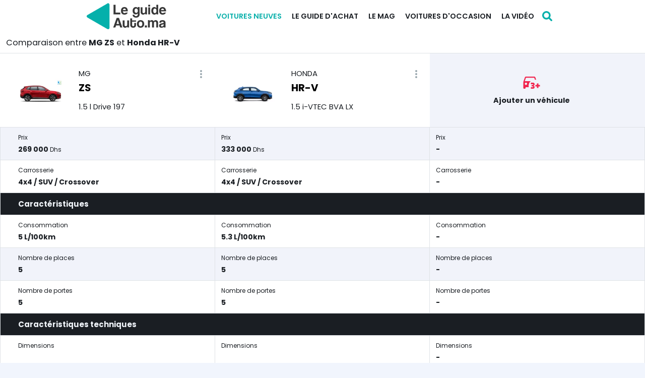

--- FILE ---
content_type: text/html; charset=UTF-8
request_url: https://www.leguideauto.ma/le-neuf/le-comparateur/mg--zs/honda--hr-v
body_size: 7580
content:
<!DOCTYPE html>
<html lang="fr" dir="ltr">
<head>
  <meta charset="utf-8">
  <meta name="viewport" content="width=device-width, initial-scale=1.0, maximum-scale=1.0, user-scalable=no">
  <meta http-equiv="X-UA-Compatible" content="IE=edge">
  <title>Comparez MG ZS et Honda HR-V neuve Maroc</title>
  <meta name="apple-mobile-web-app-status-bar-style" content="black-translucent">
<meta name="apple-mobile-web-app-capable" content="yes">
<meta name="mobile-web-app-capable" content="yes">
<meta name="apple-mobile-web-app-title" content="Le Guide Auto Maroc">
<link rel="apple-touch-icon" sizes="180x180" href="/apple-touch-icon.png">
<link rel="icon" type="image/png" sizes="192x192" href="/android-chrome-192x192.png">
<link rel="icon" type="image/png" sizes="32x32" href="/favicon-32x32.png">
<link rel="icon" type="image/png" sizes="16x16" href="/favicon-16x16.png">
<link rel="shortcut icon" href="/favicon.ico">
<link rel="manifest" href="/site.webmanifest">
<link rel="mask-icon" href="/safari-pinned-tab.svg" color="#0ab0ab">
<meta name="application-name" content="Le Guide Auto Maroc">
<meta name="msapplication-TileColor" content="#ffffff">
<meta name="msapplication-config" content="/browserconfig.xml">
<meta name="theme-color" content="#0ab0ab">
<link rel="canonical" href="https://www.leguideauto.ma/le-neuf/le-comparateur/mg--zs/honda--hr-v">
<meta name="copyright" content="Copyright &copy; 2026 DILC Maroc. Tous droits réservés.">
<meta http-equiv="Content-language" content="fr-FR">
<meta name="publisher" content="DILC Maroc">
<meta name="robots" content="index,follow,all">
<meta name="facebook-domain-verification" content="40u0t0mt8w8id2oeycvru126rt9gzr" />
<meta name="msvalidate.01" content="1E7B7ADA7C58EEA3B05BFA98A4237081" />
<link rel="preconnect" href="https://fonts.googleapis.com">
<link rel="preconnect" href="https://fonts.gstatic.com" crossorigin>  <meta property="og:site_name" content="Le Guide Auto Maroc">
        <meta property="og:locale" content="fr_FR">
        <meta property="fb:app_id" content="302246595137812">
        <meta property="fb:admins" content="1519069245">
        <meta name="twitter:site" content="@leguideauto_ma">
        <meta name="twitter:creator" content="@leguideauto_ma"><meta name="description" content="Comparatif MG ZS et Honda HR-V">
                <meta property="og:description" content="Comparatif MG ZS et Honda HR-V">
                <meta name="twitter:description" content="Comparatif MG ZS et Honda HR-V"><meta name="keywords" content="Test Drive, essai, voiture neuve, neuf, comparatif, prix neuf, voiture neuve maroc, comparatif, fiches techniques, neuf maroc, guide d'achat neuf."><meta property="og:type" content="website">
    <link href="/dist/css/style.1c18cd21.css" rel="stylesheet"><link href="https://fonts.googleapis.com/css2?family=Poppins:wght@300;400;600;700&display=swap" rel="stylesheet">
  <link rel="preconnect" href="https://i3lanate.com">
    <link href="/dist/css/compare.cc4ff17b.css" rel="stylesheet"><link href="/dist/css/car-dimensions.5cceda7e.css" rel="stylesheet">
  <!-- Google Tag Manager -->
<script type="d40d25938a3007accbb2aa05-text/javascript">(function(w,d,s,l,i){w[l]=w[l]||[];w[l].push({'gtm.start':
new Date().getTime(),event:'gtm.js'});var f=d.getElementsByTagName(s)[0],
j=d.createElement(s),dl=l!='dataLayer'?'&l='+l:'';j.async=true;j.src=
'https://www.googletagmanager.com/gtm.js?id='+i+dl;f.parentNode.insertBefore(j,f);
})(window,document,'script','dataLayer','GTM-M6HBF43');</script>
<!-- End Google Tag Manager -->
</head>
<body id="app" class="sticky-disabled">
<!-- Google Tag Manager (noscript) -->
<noscript><iframe src="https://www.googletagmanager.com/ns.html?id=GTM-M6HBF43"
height="0" width="0" style="display:none;visibility:hidden"></iframe></noscript>
<!-- End Google Tag Manager (noscript) -->
<div class="mobile-menu">
  <div class="mobile-menu-header">
    <div class="mobile-menu-close">
      <svg class="icon-close js-menu-toggle"><use xlink:href="/sprite.svg?aa#close"></use></svg>
    </div>
  </div>
  <div class="mobile-menu-body"></div>
</div>

<div class="header-navbar-wrapper">
  <div class="header-navbar py-1">
    <div class="container d-flex justify-content-between align-items-center">
      <a href="/">
        <img src="/dist/img/logo-dark.webp" width="158" height="52" alt="Le Guide Auto Maroc">
      </a>
      <nav class="header-navigation" role="navigation">
        <div class="container d-flex align-items-center">
          <ul class="header-menu d-none d-lg-block"><li class="has-children" aria-haspopup="true"><a href="/le-neuf" class="nav-link active">Voitures neuves</a><ul class="dropdown"><li><a class="nav-link" href="/le-neuf/les-marques">Les marques automobiles</a></li><li><a class="nav-link" href="/le-neuf/les-promos">Les promotions</a></li><li><a class="nav-link" href="/le-neuf/les-concessionnaires">Les concessionnaires</a></li><li><a class="nav-link" href="/le-neuf/le-comparateur">Le comparateur</a></li><li><a class="nav-link" href="/le-neuf/quoi-de-neuf">Quoi de neuf</a></li></ul></li><li class="has-children" aria-haspopup="true"><a href="/le-guide-d-achat" class="nav-link">Le guide d'achat</a><ul class="dropdown"><li><a class="nav-link" href="/le-guide-d-achat/le-financement">Le financement</a></li><li><a class="nav-link" href="/le-guide-d-achat/l-assurance">L'assurance</a></li><li><a class="nav-link" href="/le-guide-d-achat/l-entretien-du-vehicule">L'entretien du véhicule</a></li><li><a class="nav-link" href="/le-guide-d-achat/les-voitures-electriques">Les voitures électriques</a></li></ul></li><li class="has-children" aria-haspopup="true"><a href="/le-mag" class="nav-link">Le mag</a><ul class="dropdown"><li><a class="nav-link" href="/le-mag/l-actualite">L'actualité</a></li><li><a class="nav-link" href="/le-mag/les-nouveautes">Les nouveautés</a></li><li><a class="nav-link" href="/le-mag/le-marche">Le marché</a></li><li><a class="nav-link" href="/le-mag/les-essais">Les essais</a></li></ul></li><li class="has-children" aria-haspopup="true"><a href="/voitures-occasion" class="nav-link">Voitures d'occasion</a><ul class="dropdown"><li><a class="nav-link" href="/voitures-occasion/annonces-des-professionnels">Annonces des professionnels</a></li></ul></li><li class="has-children" aria-haspopup="true"><a href="/la-video" class="nav-link">La vidéo</a><ul class="dropdown"><li><a class="nav-link" href="/la-video/l-actualite">L'actualité</a></li><li><a class="nav-link" href="/la-video/les-essais">Les essais</a></li><li><a class="nav-link" href="/la-video/les-nouveautes">Les nouveautés</a></li><li><a class="nav-link" href="/la-video/la-minute-auto">La Minute Auto</a></li><li><a class="nav-link" href="/la-video/le-test-buying">Le test buying</a></li></ul></li></ul>
          <a class="search-button ml-1" href="#" title="Recherche">
            <svg class="icon-search wh-20"><use xlink:href="/sprite.svg?aa#search"></use></svg>
          </a>
          <div class="d-block d-lg-none ml-md-0">
            <a href="#" class="header-menu-toggle js-menu-toggle"><span></span></a>
          </div>
        </div>
      </nav>
    </div>
  </div>
</div>

  <div class="bg-dark" style="height:64px;"></div>


        <section class="section-title bg-white py-2">
    <div class="container-fluid">
      <h1 class="h4 font-weight-normal mb-0">Comparaison entre <strong>MG ZS</strong> et <strong>Honda HR-V</strong></h1>
    </div>
  </section>
  <div class="cars-comparison more-than-one-item with-empty-cell">
    <div class="has-sticky-header">
      <table class="table layout-auto cars-comparison-header">
        <thead>
        <tr class="cars-comparison-info">
                                <th class="position-relative align-middle p-0">
            <div class="compare-info">
              <section class="img-section">
                <a class="d-inline-block" href="https://www.leguideauto.ma/le-neuf/les-marques/mg/zs/1-5-l-drive-197/fiche-technique/0Nwe79tHfD" target="_blank">
                  <img class="lazyload" src="https://www.leguideauto.ma/contents/cars/pictures/2025/07/small/RtRIKVt891iX5G8OPAKKtHeLgbdMVOAhYxNcw1yS.webp" data-src="https://www.leguideauto.ma/contents/cars/pictures/2025/07/medium/RtRIKVt891iX5G8OPAKKtHeLgbdMVOAhYxNcw1yS.webp" alt="MG ZS">
                </a>
              </section>
              <section class="meta-section">
                <h2 class="brand-name font-weight-normal">MG</h2>
                <h3 class="car-name">ZS</h3>
                <h4 class="version-name font-weight-normal">1.5 l Drive 197</h4>
              </section>
            </div>
            <section class="compare-info-dropdown-menu">
              <div class="dropdown">
                <a href="#" class="text-muted arrow-none dropdown-toggle" role="button" id="ddm-1-5-l-drive-197" data-toggle="dropdown" aria-haspopup="false" aria-expanded="false">
                  <svg class="icon-dots-vertical wh-24"><use xlink:href="/sprite.svg?aa#dots-vertical"></use></svg>
                </a>
                <div class="dropdown-menu dropdown-menu-right dropdown-menu-animated" aria-labelledby="ddm-1-5-l-drive-197">
                  <a class="dropdown-item change-comparison-button" href="#">
                    <svg class="icon-edit"><use xlink:href="/sprite.svg?aa#edit"></use></svg> Changer
                  </a>
                  <a class="dropdown-item" href="https://www.leguideauto.ma/le-neuf/les-marques/mg/zs/1-5-l-drive-197/fiche-technique/0Nwe79tHfD" target="_blank">
                    <svg class="icon-car-info"><use xlink:href="/sprite.svg?aa#car-info"></use></svg> Voir sa fiche
                  </a>
                                  </div>
              </div>
            </section>
          </th>
                                <th class="position-relative align-middle p-0">
            <div class="compare-info">
              <section class="img-section">
                <a class="d-inline-block" href="https://www.leguideauto.ma/le-neuf/les-marques/honda/hr-v/1-5-i-vtec-bva-lx/fiche-technique/Co84fde5tQ" target="_blank">
                  <img class="lazyload" src="https://www.leguideauto.ma/contents/cars/pictures/2022/10/small/DatZhNWddg1lsmzx61RRERxN7S1x5S3p4mzInkfl.webp" data-src="https://www.leguideauto.ma/contents/cars/pictures/2022/10/medium/DatZhNWddg1lsmzx61RRERxN7S1x5S3p4mzInkfl.webp" alt="Honda HR-V">
                </a>
              </section>
              <section class="meta-section">
                <h2 class="brand-name font-weight-normal">Honda</h2>
                <h3 class="car-name">HR-V</h3>
                <h4 class="version-name font-weight-normal">1.5 i-VTEC BVA LX</h4>
              </section>
            </div>
            <section class="compare-info-dropdown-menu">
              <div class="dropdown">
                <a href="#" class="text-muted arrow-none dropdown-toggle" role="button" id="ddm-1-5-i-vtec-bva-lx" data-toggle="dropdown" aria-haspopup="false" aria-expanded="false">
                  <svg class="icon-dots-vertical wh-24"><use xlink:href="/sprite.svg?aa#dots-vertical"></use></svg>
                </a>
                <div class="dropdown-menu dropdown-menu-right dropdown-menu-animated" aria-labelledby="ddm-1-5-i-vtec-bva-lx">
                  <a class="dropdown-item change-comparison-button" href="#">
                    <svg class="icon-edit"><use xlink:href="/sprite.svg?aa#edit"></use></svg> Changer
                  </a>
                  <a class="dropdown-item" href="https://www.leguideauto.ma/le-neuf/les-marques/honda/hr-v/1-5-i-vtec-bva-lx/fiche-technique/Co84fde5tQ" target="_blank">
                    <svg class="icon-car-info"><use xlink:href="/sprite.svg?aa#car-info"></use></svg> Voir sa fiche
                  </a>
                                  </div>
              </div>
            </section>
          </th>
                              <th class="position-relative align-middle text-center d-none d-lg-table-cell">
            <a href="#" class="add-comparison-button w-100 d-inline-block p-2">
              <svg class="icon-car-3-plus text-danger wh-36"><use xlink:href="/sprite.svg?aa#car-3-plus"></use></svg>
              <div class="text-dark mt-1">Ajouter un véhicule</div>
            </a>
          </th>
                  </tr>
                <tr class="d-lg-none">
          <th colspan="2" class="p-0">
            <a href="#" class="add-comparison-button btn btn-danger btn-block shadow-none br-0">
              <svg class="icon-plus wh-18"><use xlink:href="/sprite.svg?aa#plus"></use></svg>
              <span>Ajouter un véhicule</span>
            </a>
          </th>
        </tr>
                </thead>
      </table>
      <table class="table layout-auto table-striped table-bordered head-hidden">
        <thead>
        <tr class="cars-comparison-info">
                                  <th class="position-relative align-middle p-0">
              <div class="compare-info">
                <section class="img-section">
                  <a class="d-inline-block" href="https://www.leguideauto.ma/le-neuf/les-marques/mg/zs/1-5-l-drive-197/fiche-technique/0Nwe79tHfD" target="_blank">
                    <img class="lazyload" src="https://www.leguideauto.ma/contents/cars/pictures/2025/07/small/RtRIKVt891iX5G8OPAKKtHeLgbdMVOAhYxNcw1yS.webp" data-src="https://www.leguideauto.ma/contents/cars/pictures/2025/07/medium/RtRIKVt891iX5G8OPAKKtHeLgbdMVOAhYxNcw1yS.webp" alt="MG ZS">
                  </a>
                </section>
                <section class="meta-section">
                  <h2 class="brand-name font-weight-normal">MG</h2>
                  <h3 class="car-name">ZS</h3>
                  <h4 class="version-name font-weight-normal">1.5 l Drive 197</h4>
                </section>
              </div>
              <section class="compare-info-dropdown-menu">
                <div class="dropdown">
                  <a href="#" class="text-muted arrow-none dropdown-toggle" role="button" id="ddm_1-5-l-drive-197" data-toggle="dropdown" aria-haspopup="false" aria-expanded="false">
                    <svg class="icon-dots-vertical wh-24"><use xlink:href="/sprite.svg?aa#dots-vertical"></use></svg>
                  </a>
                  <div class="dropdown-menu dropdown-menu-right dropdown-menu-animated" aria-labelledby="ddm_1-5-l-drive-197">
                    <a class="dropdown-item change-comparison-button" href="#">
                      <svg class="icon-edit"><use xlink:href="/sprite.svg?aa#edit"></use></svg> Changer
                    </a>
                    <a class="dropdown-item" href="https://www.leguideauto.ma/le-neuf/les-marques/mg/zs/1-5-l-drive-197/fiche-technique/0Nwe79tHfD" target="_blank">
                      <svg class="icon-car-info"><use xlink:href="/sprite.svg?aa#car-info"></use></svg> Voir sa fiche
                    </a>
                                      </div>
                </div>
              </section>
            </th>
                                  <th class="position-relative align-middle p-0">
              <div class="compare-info">
                <section class="img-section">
                  <a class="d-inline-block" href="https://www.leguideauto.ma/le-neuf/les-marques/honda/hr-v/1-5-i-vtec-bva-lx/fiche-technique/Co84fde5tQ" target="_blank">
                    <img class="lazyload" src="https://www.leguideauto.ma/contents/cars/pictures/2022/10/small/DatZhNWddg1lsmzx61RRERxN7S1x5S3p4mzInkfl.webp" data-src="https://www.leguideauto.ma/contents/cars/pictures/2022/10/medium/DatZhNWddg1lsmzx61RRERxN7S1x5S3p4mzInkfl.webp" alt="Honda HR-V">
                  </a>
                </section>
                <section class="meta-section">
                  <h2 class="brand-name font-weight-normal">Honda</h2>
                  <h3 class="car-name">HR-V</h3>
                  <h4 class="version-name font-weight-normal">1.5 i-VTEC BVA LX</h4>
                </section>
              </div>
              <section class="compare-info-dropdown-menu">
                <div class="dropdown">
                  <a href="#" class="text-muted arrow-none dropdown-toggle" role="button" id="ddm_1-5-i-vtec-bva-lx" data-toggle="dropdown" aria-haspopup="false" aria-expanded="false">
                    <svg class="icon-dots-vertical wh-24"><use xlink:href="/sprite.svg?aa#dots-vertical"></use></svg>
                  </a>
                  <div class="dropdown-menu dropdown-menu-right dropdown-menu-animated" aria-labelledby="ddm_1-5-i-vtec-bva-lx">
                    <a class="dropdown-item change-comparison-button" href="#">
                      <svg class="icon-edit"><use xlink:href="/sprite.svg?aa#edit"></use></svg> Changer
                    </a>
                    <a class="dropdown-item" href="https://www.leguideauto.ma/le-neuf/les-marques/honda/hr-v/1-5-i-vtec-bva-lx/fiche-technique/Co84fde5tQ" target="_blank">
                      <svg class="icon-car-info"><use xlink:href="/sprite.svg?aa#car-info"></use></svg> Voir sa fiche
                    </a>
                                      </div>
                </div>
              </section>
            </th>
                                <th class="position-relative align-middle text-center p-0 d-none d-lg-table-cell">
              <a href="#" class="add-comparison-button w-100 d-inline-block p-2">
                <svg class="icon-car-3-plus text-danger wh-36"><use xlink:href="/sprite.svg?aa#car-3-plus"></use></svg>
                <div class="text-dark mt-1">Ajouter un véhicule</div>
              </a>
            </th>
                  </tr>
                  <tr class="d-lg-none">
            <th colspan="2" class="p-0">
              <a href="#" class="add-comparison-button btn btn-danger btn-block shadow-none br-0">
                <svg class="icon-plus wh-18"><use xlink:href="/sprite.svg?aa#plus"></use></svg>
                <span>Ajouter un véhicule</span>
              </a>
            </th>
          </tr>
                </thead>
        <tbody>
                              <tr>
                              <td class="position-relative text-dark">
                  <div class="column-name mb-1">Prix</div>
                  <h3 class="column-value mb-0">269 000 <small>Dhs</small></h3>
                </td>
                              <td class="position-relative text-dark">
                  <div class="column-name mb-1">Prix</div>
                  <h3 class="column-value mb-0">333 000 <small>Dhs</small></h3>
                </td>
                              <td class="position-relative text-dark d-none d-lg-table-cell">
                  <div class="column-name mb-1">Prix</div>
                  <h3 class="column-value mb-0">-</h3>
                </td>
                          </tr>
                                        <tr>
                              <td class="position-relative text-dark">
                  <div class="column-name mb-1">Carrosserie</div>
                  <h3 class="column-value mb-0">4x4 / SUV / Crossover</h3>
                </td>
                              <td class="position-relative text-dark">
                  <div class="column-name mb-1">Carrosserie</div>
                  <h3 class="column-value mb-0">4x4 / SUV / Crossover</h3>
                </td>
                              <td class="position-relative text-dark d-none d-lg-table-cell">
                  <div class="column-name mb-1">Carrosserie</div>
                  <h3 class="column-value mb-0">-</h3>
                </td>
                          </tr>
                                        <tr class="column-section text-light bg-dark">
              <th colspan="3" scope="row" class="position-relative text-left">
                <h2 class="column-section-title mb-0">Caractéristiques</h2>
              </th>
            </tr>
                                        <tr>
                              <td class="position-relative text-dark">
                  <div class="column-name mb-1">Consommation</div>
                  <h3 class="column-value mb-0">5 L/100km</h3>
                </td>
                              <td class="position-relative text-dark">
                  <div class="column-name mb-1">Consommation</div>
                  <h3 class="column-value mb-0">5.3 L/100km</h3>
                </td>
                              <td class="position-relative text-dark d-none d-lg-table-cell">
                  <div class="column-name mb-1">Consommation</div>
                  <h3 class="column-value mb-0">-</h3>
                </td>
                          </tr>
                                        <tr>
                              <td class="position-relative text-dark">
                  <div class="column-name mb-1">Nombre de places</div>
                  <h3 class="column-value mb-0">5</h3>
                </td>
                              <td class="position-relative text-dark">
                  <div class="column-name mb-1">Nombre de places</div>
                  <h3 class="column-value mb-0">5</h3>
                </td>
                              <td class="position-relative text-dark d-none d-lg-table-cell">
                  <div class="column-name mb-1">Nombre de places</div>
                  <h3 class="column-value mb-0">-</h3>
                </td>
                          </tr>
                                        <tr>
                              <td class="position-relative text-dark">
                  <div class="column-name mb-1">Nombre de portes</div>
                  <h3 class="column-value mb-0">5</h3>
                </td>
                              <td class="position-relative text-dark">
                  <div class="column-name mb-1">Nombre de portes</div>
                  <h3 class="column-value mb-0">5</h3>
                </td>
                              <td class="position-relative text-dark d-none d-lg-table-cell">
                  <div class="column-name mb-1">Nombre de portes</div>
                  <h3 class="column-value mb-0">-</h3>
                </td>
                          </tr>
                                        <tr class="column-section text-light bg-dark">
              <th colspan="3" scope="row" class="position-relative text-left">
                <h2 class="column-section-title mb-0">Caractéristiques techniques</h2>
              </th>
            </tr>
                                        <tr>
                              <td class="position-relative text-dark">
                  <div class="column-name mb-1">Dimensions</div>
                  <h3 class="column-value mb-0"><div class="car-dimensions has-values">
          <div class="side-view">
            <span class="length">443 cm</span>
            <img src="https://www.leguideauto.ma/dist/img/theme/dimension-side-view.webp" class="image-view" alt="Vue latérale">
          </div>
          <div class="front-view">
            <span class="width">181 cm</span>
            <span class="height">163 cm</span>
            <img src="https://www.leguideauto.ma/dist/img/theme/dimension-front-view.webp" class="image-view" alt="Vue frontale">
          </div>
        </div></h3>
                </td>
                              <td class="position-relative text-dark">
                  <div class="column-name mb-1">Dimensions</div>
                  <h3 class="column-value mb-0"><div class="car-dimensions has-values">
          <div class="side-view">
            <span class="length">439 cm</span>
            <img src="https://www.leguideauto.ma/dist/img/theme/dimension-side-view.webp" class="image-view" alt="Vue latérale">
          </div>
          <div class="front-view">
            <span class="width">179 cm</span>
            <span class="height">159 cm</span>
            <img src="https://www.leguideauto.ma/dist/img/theme/dimension-front-view.webp" class="image-view" alt="Vue frontale">
          </div>
        </div></h3>
                </td>
                              <td class="position-relative text-dark d-none d-lg-table-cell">
                  <div class="column-name mb-1">Dimensions</div>
                  <h3 class="column-value mb-0">-</h3>
                </td>
                          </tr>
                                        <tr>
                              <td class="position-relative text-dark">
                  <div class="column-name mb-1">Empattement</div>
                  <h3 class="column-value mb-0">261 cm</h3>
                </td>
                              <td class="position-relative text-dark">
                  <div class="column-name mb-1">Empattement</div>
                  <h3 class="column-value mb-0">261 cm</h3>
                </td>
                              <td class="position-relative text-dark d-none d-lg-table-cell">
                  <div class="column-name mb-1">Empattement</div>
                  <h3 class="column-value mb-0">-</h3>
                </td>
                          </tr>
                                        <tr>
                              <td class="position-relative text-dark">
                  <div class="column-name mb-1">Volume du coffre</div>
                  <h3 class="column-value mb-0">443 litre</h3>
                </td>
                              <td class="position-relative text-dark">
                  <div class="column-name mb-1">Volume du coffre</div>
                  <h3 class="column-value mb-0">335 litre</h3>
                </td>
                              <td class="position-relative text-dark d-none d-lg-table-cell">
                  <div class="column-name mb-1">Volume du coffre</div>
                  <h3 class="column-value mb-0">-</h3>
                </td>
                          </tr>
                                        <tr class="column-section text-light bg-dark">
              <th colspan="3" scope="row" class="position-relative text-left">
                <h2 class="column-section-title mb-0">Motorisation &amp; Performances</h2>
              </th>
            </tr>
                                        <tr>
                              <td class="position-relative text-dark">
                  <div class="column-name mb-1">Moteur</div>
                  <h3 class="column-value mb-0">1,5 l 196 Hybrid+</h3>
                </td>
                              <td class="position-relative text-dark">
                  <div class="column-name mb-1">Moteur</div>
                  <h3 class="column-value mb-0">1.5 i-VTEC 119</h3>
                </td>
                              <td class="position-relative text-dark d-none d-lg-table-cell">
                  <div class="column-name mb-1">Moteur</div>
                  <h3 class="column-value mb-0">-</h3>
                </td>
                          </tr>
                                        <tr>
                              <td class="position-relative text-dark">
                  <div class="column-name mb-1">Énergie</div>
                  <h3 class="column-value mb-0">Hybride</h3>
                </td>
                              <td class="position-relative text-dark">
                  <div class="column-name mb-1">Énergie</div>
                  <h3 class="column-value mb-0">Essence</h3>
                </td>
                              <td class="position-relative text-dark d-none d-lg-table-cell">
                  <div class="column-name mb-1">Énergie</div>
                  <h3 class="column-value mb-0">-</h3>
                </td>
                          </tr>
                                        <tr>
                              <td class="position-relative text-dark">
                  <div class="column-name mb-1">Puissance fiscale</div>
                  <h3 class="column-value mb-0">9 cv</h3>
                </td>
                              <td class="position-relative text-dark">
                  <div class="column-name mb-1">Puissance fiscale</div>
                  <h3 class="column-value mb-0">9 cv</h3>
                </td>
                              <td class="position-relative text-dark d-none d-lg-table-cell">
                  <div class="column-name mb-1">Puissance fiscale</div>
                  <h3 class="column-value mb-0">-</h3>
                </td>
                          </tr>
                                        <tr>
                              <td class="position-relative text-dark">
                  <div class="column-name mb-1">Puissance maxi.</div>
                  <h3 class="column-value mb-0">197 ch</h3>
                </td>
                              <td class="position-relative text-dark">
                  <div class="column-name mb-1">Puissance maxi.</div>
                  <h3 class="column-value mb-0">119 ch</h3>
                </td>
                              <td class="position-relative text-dark d-none d-lg-table-cell">
                  <div class="column-name mb-1">Puissance maxi.</div>
                  <h3 class="column-value mb-0">-</h3>
                </td>
                          </tr>
                                        <tr>
                              <td class="position-relative text-dark">
                  <div class="column-name mb-1">Puissance Thermique</div>
                  <h3 class="column-value mb-0">102 ch</h3>
                </td>
                              <td class="position-relative text-dark">
                  <div class="column-name mb-1">Puissance Thermique</div>
                  <h3 class="column-value mb-0">-</h3>
                </td>
                              <td class="position-relative text-dark d-none d-lg-table-cell">
                  <div class="column-name mb-1">Puissance Thermique</div>
                  <h3 class="column-value mb-0">-</h3>
                </td>
                          </tr>
                                        <tr>
                              <td class="position-relative text-dark">
                  <div class="column-name mb-1">Puissance Électrique</div>
                  <h3 class="column-value mb-0">136 ch</h3>
                </td>
                              <td class="position-relative text-dark">
                  <div class="column-name mb-1">Puissance Électrique</div>
                  <h3 class="column-value mb-0">-</h3>
                </td>
                              <td class="position-relative text-dark d-none d-lg-table-cell">
                  <div class="column-name mb-1">Puissance Électrique</div>
                  <h3 class="column-value mb-0">-</h3>
                </td>
                          </tr>
                                        <tr>
                              <td class="position-relative text-dark">
                  <div class="column-name mb-1">Capacité de la batterie</div>
                  <h3 class="column-value mb-0">1.83 kWh</h3>
                </td>
                              <td class="position-relative text-dark">
                  <div class="column-name mb-1">Capacité de la batterie</div>
                  <h3 class="column-value mb-0">-</h3>
                </td>
                              <td class="position-relative text-dark d-none d-lg-table-cell">
                  <div class="column-name mb-1">Capacité de la batterie</div>
                  <h3 class="column-value mb-0">-</h3>
                </td>
                          </tr>
                                        <tr>
                              <td class="position-relative text-dark">
                  <div class="column-name mb-1">Autonomie maxi. Électrique</div>
                  <h3 class="column-value mb-0">-</h3>
                </td>
                              <td class="position-relative text-dark">
                  <div class="column-name mb-1">Autonomie maxi. Électrique</div>
                  <h3 class="column-value mb-0">-</h3>
                </td>
                              <td class="position-relative text-dark d-none d-lg-table-cell">
                  <div class="column-name mb-1">Autonomie maxi. Électrique</div>
                  <h3 class="column-value mb-0">-</h3>
                </td>
                          </tr>
                                        <tr>
                              <td class="position-relative text-dark">
                  <div class="column-name mb-1">Temps de charge</div>
                  <h3 class="column-value mb-0">-</h3>
                </td>
                              <td class="position-relative text-dark">
                  <div class="column-name mb-1">Temps de charge</div>
                  <h3 class="column-value mb-0">-</h3>
                </td>
                              <td class="position-relative text-dark d-none d-lg-table-cell">
                  <div class="column-name mb-1">Temps de charge</div>
                  <h3 class="column-value mb-0">-</h3>
                </td>
                          </tr>
                                        <tr>
                              <td class="position-relative text-dark">
                  <div class="column-name mb-1">Accélération (0 à 100Km/h)</div>
                  <h3 class="column-value mb-0">8.7 sec.</h3>
                </td>
                              <td class="position-relative text-dark">
                  <div class="column-name mb-1">Accélération (0 à 100Km/h)</div>
                  <h3 class="column-value mb-0">11.2 sec.</h3>
                </td>
                              <td class="position-relative text-dark d-none d-lg-table-cell">
                  <div class="column-name mb-1">Accélération (0 à 100Km/h)</div>
                  <h3 class="column-value mb-0">-</h3>
                </td>
                          </tr>
                                        <tr>
                              <td class="position-relative text-dark">
                  <div class="column-name mb-1">Couple maxi.</div>
                  <h3 class="column-value mb-0">250 Nm</h3>
                </td>
                              <td class="position-relative text-dark">
                  <div class="column-name mb-1">Couple maxi.</div>
                  <h3 class="column-value mb-0">1 Nm</h3>
                </td>
                              <td class="position-relative text-dark d-none d-lg-table-cell">
                  <div class="column-name mb-1">Couple maxi.</div>
                  <h3 class="column-value mb-0">-</h3>
                </td>
                          </tr>
                                        <tr>
                              <td class="position-relative text-dark">
                  <div class="column-name mb-1">Cylindrée</div>
                  <h3 class="column-value mb-0">1.498 cm³</h3>
                </td>
                              <td class="position-relative text-dark">
                  <div class="column-name mb-1">Cylindrée</div>
                  <h3 class="column-value mb-0">1.498 cm³</h3>
                </td>
                              <td class="position-relative text-dark d-none d-lg-table-cell">
                  <div class="column-name mb-1">Cylindrée</div>
                  <h3 class="column-value mb-0">-</h3>
                </td>
                          </tr>
                                        <tr>
                              <td class="position-relative text-dark">
                  <div class="column-name mb-1">Vitesse maxi.</div>
                  <h3 class="column-value mb-0">168 km/h</h3>
                </td>
                              <td class="position-relative text-dark">
                  <div class="column-name mb-1">Vitesse maxi.</div>
                  <h3 class="column-value mb-0">203 km/h</h3>
                </td>
                              <td class="position-relative text-dark d-none d-lg-table-cell">
                  <div class="column-name mb-1">Vitesse maxi.</div>
                  <h3 class="column-value mb-0">-</h3>
                </td>
                          </tr>
                                        <tr>
                              <td class="position-relative text-dark">
                  <div class="column-name mb-1">Boîte de vitesse</div>
                  <h3 class="column-value mb-0">Automatique 4 rapports</h3>
                </td>
                              <td class="position-relative text-dark">
                  <div class="column-name mb-1">Boîte de vitesse</div>
                  <h3 class="column-value mb-0">Automatique 7 rapports à variation continue (CVT)</h3>
                </td>
                              <td class="position-relative text-dark d-none d-lg-table-cell">
                  <div class="column-name mb-1">Boîte de vitesse</div>
                  <h3 class="column-value mb-0">-</h3>
                </td>
                          </tr>
                                        <tr>
                              <td class="position-relative text-dark">
                  <div class="column-name mb-1">Emission CO<sub>2</sub></div>
                  <h3 class="column-value mb-0">113 g/km <span class="badge badge-pill" style="color:#ffffff;background-color:#33ae00">B</span></h3>
                </td>
                              <td class="position-relative text-dark">
                  <div class="column-name mb-1">Emission CO<sub>2</sub></div>
                  <h3 class="column-value mb-0">121 g/km <span class="badge badge-pill" style="color:#2f2e2e;background-color:#c6d300">C</span></h3>
                </td>
                              <td class="position-relative text-dark d-none d-lg-table-cell">
                  <div class="column-name mb-1">Emission CO<sub>2</sub></div>
                  <h3 class="column-value mb-0">-</h3>
                </td>
                          </tr>
                                        <tr class="column-section text-light bg-dark">
              <th colspan="3" scope="row" class="position-relative text-left">
                <h2 class="column-section-title mb-0">Équipements extérieurs</h2>
              </th>
            </tr>
                                        <tr>
                              <td class="position-relative text-dark">
                  <div class="column-name mb-1">Aide au stationnement</div>
                  <h3 class="column-value mb-0">Avant et arrière</h3>
                </td>
                              <td class="position-relative text-dark">
                  <div class="column-name mb-1">Aide au stationnement</div>
                  <h3 class="column-value mb-0"><svg class="icon-close text-danger wh-20"><use xlink:href="/sprite.svg?aa#close"></use></svg></h3>
                </td>
                              <td class="position-relative text-dark d-none d-lg-table-cell">
                  <div class="column-name mb-1">Aide au stationnement</div>
                  <h3 class="column-value mb-0">-</h3>
                </td>
                          </tr>
                                        <tr>
                              <td class="position-relative text-dark">
                  <div class="column-name mb-1">Phares antibrouillard</div>
                  <h3 class="column-value mb-0"><svg class="icon-check text-success wh-20"><use xlink:href="/sprite.svg?aa#check"></use></svg></h3>
                </td>
                              <td class="position-relative text-dark">
                  <div class="column-name mb-1">Phares antibrouillard</div>
                  <h3 class="column-value mb-0"><svg class="icon-close text-danger wh-20"><use xlink:href="/sprite.svg?aa#close"></use></svg></h3>
                </td>
                              <td class="position-relative text-dark d-none d-lg-table-cell">
                  <div class="column-name mb-1">Phares antibrouillard</div>
                  <h3 class="column-value mb-0">-</h3>
                </td>
                          </tr>
                                        <tr>
                              <td class="position-relative text-dark">
                  <div class="column-name mb-1">Barres de toit</div>
                  <h3 class="column-value mb-0"><svg class="icon-close text-danger wh-20"><use xlink:href="/sprite.svg?aa#close"></use></svg></h3>
                </td>
                              <td class="position-relative text-dark">
                  <div class="column-name mb-1">Barres de toit</div>
                  <h3 class="column-value mb-0"><svg class="icon-close text-danger wh-20"><use xlink:href="/sprite.svg?aa#close"></use></svg></h3>
                </td>
                              <td class="position-relative text-dark d-none d-lg-table-cell">
                  <div class="column-name mb-1">Barres de toit</div>
                  <h3 class="column-value mb-0">-</h3>
                </td>
                          </tr>
                                        <tr>
                              <td class="position-relative text-dark">
                  <div class="column-name mb-1">Phares à LED</div>
                  <h3 class="column-value mb-0"><svg class="icon-check text-success wh-20"><use xlink:href="/sprite.svg?aa#check"></use></svg></h3>
                </td>
                              <td class="position-relative text-dark">
                  <div class="column-name mb-1">Phares à LED</div>
                  <h3 class="column-value mb-0"><svg class="icon-close text-danger wh-20"><use xlink:href="/sprite.svg?aa#close"></use></svg></h3>
                </td>
                              <td class="position-relative text-dark d-none d-lg-table-cell">
                  <div class="column-name mb-1">Phares à LED</div>
                  <h3 class="column-value mb-0">-</h3>
                </td>
                          </tr>
                                        <tr>
                              <td class="position-relative text-dark">
                  <div class="column-name mb-1">Jantes aluminium</div>
                  <h3 class="column-value mb-0">16 pouces</h3>
                </td>
                              <td class="position-relative text-dark">
                  <div class="column-name mb-1">Jantes aluminium</div>
                  <h3 class="column-value mb-0">17 pouces</h3>
                </td>
                              <td class="position-relative text-dark d-none d-lg-table-cell">
                  <div class="column-name mb-1">Jantes aluminium</div>
                  <h3 class="column-value mb-0">-</h3>
                </td>
                          </tr>
                                        <tr>
                              <td class="position-relative text-dark">
                  <div class="column-name mb-1">Toit</div>
                  <h3 class="column-value mb-0">Rigide (Standard)</h3>
                </td>
                              <td class="position-relative text-dark">
                  <div class="column-name mb-1">Toit</div>
                  <h3 class="column-value mb-0">Rigide (Standard)</h3>
                </td>
                              <td class="position-relative text-dark d-none d-lg-table-cell">
                  <div class="column-name mb-1">Toit</div>
                  <h3 class="column-value mb-0">-</h3>
                </td>
                          </tr>
                                        <tr>
                              <td class="position-relative text-dark">
                  <div class="column-name mb-1">Vitres sur-teintées</div>
                  <h3 class="column-value mb-0"><svg class="icon-check text-success wh-20"><use xlink:href="/sprite.svg?aa#check"></use></svg></h3>
                </td>
                              <td class="position-relative text-dark">
                  <div class="column-name mb-1">Vitres sur-teintées</div>
                  <h3 class="column-value mb-0"><svg class="icon-close text-danger wh-20"><use xlink:href="/sprite.svg?aa#close"></use></svg></h3>
                </td>
                              <td class="position-relative text-dark d-none d-lg-table-cell">
                  <div class="column-name mb-1">Vitres sur-teintées</div>
                  <h3 class="column-value mb-0">-</h3>
                </td>
                          </tr>
                                        <tr class="column-section text-light bg-dark">
              <th colspan="3" scope="row" class="position-relative text-left">
                <h2 class="column-section-title mb-0">Équipements intérieurs</h2>
              </th>
            </tr>
                                        <tr>
                              <td class="position-relative text-dark">
                  <div class="column-name mb-1">Système audio</div>
                  <h3 class="column-value mb-0">Tactile 10,25</h3>
                </td>
                              <td class="position-relative text-dark">
                  <div class="column-name mb-1">Système audio</div>
                  <h3 class="column-value mb-0">Radio MP3</h3>
                </td>
                              <td class="position-relative text-dark d-none d-lg-table-cell">
                  <div class="column-name mb-1">Système audio</div>
                  <h3 class="column-value mb-0">-</h3>
                </td>
                          </tr>
                                        <tr>
                              <td class="position-relative text-dark">
                  <div class="column-name mb-1">Écran tactile</div>
                  <h3 class="column-value mb-0"><svg class="icon-check text-success wh-20"><use xlink:href="/sprite.svg?aa#check"></use></svg></h3>
                </td>
                              <td class="position-relative text-dark">
                  <div class="column-name mb-1">Écran tactile</div>
                  <h3 class="column-value mb-0"><svg class="icon-check text-success wh-20"><use xlink:href="/sprite.svg?aa#check"></use></svg></h3>
                </td>
                              <td class="position-relative text-dark d-none d-lg-table-cell">
                  <div class="column-name mb-1">Écran tactile</div>
                  <h3 class="column-value mb-0">-</h3>
                </td>
                          </tr>
                                        <tr>
                              <td class="position-relative text-dark">
                  <div class="column-name mb-1">CarPlay - Android Auto</div>
                  <h3 class="column-value mb-0"><svg class="icon-check text-success wh-20"><use xlink:href="/sprite.svg?aa#check"></use></svg></h3>
                </td>
                              <td class="position-relative text-dark">
                  <div class="column-name mb-1">CarPlay - Android Auto</div>
                  <h3 class="column-value mb-0"><svg class="icon-close text-danger wh-20"><use xlink:href="/sprite.svg?aa#close"></use></svg></h3>
                </td>
                              <td class="position-relative text-dark d-none d-lg-table-cell">
                  <div class="column-name mb-1">CarPlay - Android Auto</div>
                  <h3 class="column-value mb-0">-</h3>
                </td>
                          </tr>
                                        <tr>
                              <td class="position-relative text-dark">
                  <div class="column-name mb-1">Tableau de bord digital</div>
                  <h3 class="column-value mb-0"><svg class="icon-close text-danger wh-20"><use xlink:href="/sprite.svg?aa#close"></use></svg></h3>
                </td>
                              <td class="position-relative text-dark">
                  <div class="column-name mb-1">Tableau de bord digital</div>
                  <h3 class="column-value mb-0"><svg class="icon-close text-danger wh-20"><use xlink:href="/sprite.svg?aa#close"></use></svg></h3>
                </td>
                              <td class="position-relative text-dark d-none d-lg-table-cell">
                  <div class="column-name mb-1">Tableau de bord digital</div>
                  <h3 class="column-value mb-0">-</h3>
                </td>
                          </tr>
                                        <tr>
                              <td class="position-relative text-dark">
                  <div class="column-name mb-1">Sellerie</div>
                  <h3 class="column-value mb-0">Tissu</h3>
                </td>
                              <td class="position-relative text-dark">
                  <div class="column-name mb-1">Sellerie</div>
                  <h3 class="column-value mb-0">Tissu</h3>
                </td>
                              <td class="position-relative text-dark d-none d-lg-table-cell">
                  <div class="column-name mb-1">Sellerie</div>
                  <h3 class="column-value mb-0">-</h3>
                </td>
                          </tr>
                                        <tr>
                              <td class="position-relative text-dark">
                  <div class="column-name mb-1">Système de navigation GPS</div>
                  <h3 class="column-value mb-0"><svg class="icon-check text-success wh-20"><use xlink:href="/sprite.svg?aa#check"></use></svg></h3>
                </td>
                              <td class="position-relative text-dark">
                  <div class="column-name mb-1">Système de navigation GPS</div>
                  <h3 class="column-value mb-0"><svg class="icon-close text-danger wh-20"><use xlink:href="/sprite.svg?aa#close"></use></svg></h3>
                </td>
                              <td class="position-relative text-dark d-none d-lg-table-cell">
                  <div class="column-name mb-1">Système de navigation GPS</div>
                  <h3 class="column-value mb-0">-</h3>
                </td>
                          </tr>
                                        <tr class="column-section text-light bg-dark">
              <th colspan="3" scope="row" class="position-relative text-left">
                <h2 class="column-section-title mb-0">Équipements de sécurité</h2>
              </th>
            </tr>
                                        <tr>
                              <td class="position-relative text-dark">
                  <div class="column-name mb-1">ABS</div>
                  <h3 class="column-value mb-0"><svg class="icon-check text-success wh-20"><use xlink:href="/sprite.svg?aa#check"></use></svg></h3>
                </td>
                              <td class="position-relative text-dark">
                  <div class="column-name mb-1">ABS</div>
                  <h3 class="column-value mb-0"><svg class="icon-check text-success wh-20"><use xlink:href="/sprite.svg?aa#check"></use></svg></h3>
                </td>
                              <td class="position-relative text-dark d-none d-lg-table-cell">
                  <div class="column-name mb-1">ABS</div>
                  <h3 class="column-value mb-0">-</h3>
                </td>
                          </tr>
                                        <tr>
                              <td class="position-relative text-dark">
                  <div class="column-name mb-1">ESP</div>
                  <h3 class="column-value mb-0"><svg class="icon-check text-success wh-20"><use xlink:href="/sprite.svg?aa#check"></use></svg></h3>
                </td>
                              <td class="position-relative text-dark">
                  <div class="column-name mb-1">ESP</div>
                  <h3 class="column-value mb-0"><svg class="icon-check text-success wh-20"><use xlink:href="/sprite.svg?aa#check"></use></svg></h3>
                </td>
                              <td class="position-relative text-dark d-none d-lg-table-cell">
                  <div class="column-name mb-1">ESP</div>
                  <h3 class="column-value mb-0">-</h3>
                </td>
                          </tr>
                                        <tr>
                              <td class="position-relative text-dark">
                  <div class="column-name mb-1">Airbags</div>
                  <h3 class="column-value mb-0">6</h3>
                </td>
                              <td class="position-relative text-dark">
                  <div class="column-name mb-1">Airbags</div>
                  <h3 class="column-value mb-0">6</h3>
                </td>
                              <td class="position-relative text-dark d-none d-lg-table-cell">
                  <div class="column-name mb-1">Airbags</div>
                  <h3 class="column-value mb-0">-</h3>
                </td>
                          </tr>
                                        <tr>
                              <td class="position-relative text-dark">
                  <div class="column-name mb-1">Anti-patinage</div>
                  <h3 class="column-value mb-0"><svg class="icon-check text-success wh-20"><use xlink:href="/sprite.svg?aa#check"></use></svg></h3>
                </td>
                              <td class="position-relative text-dark">
                  <div class="column-name mb-1">Anti-patinage</div>
                  <h3 class="column-value mb-0"><svg class="icon-check text-success wh-20"><use xlink:href="/sprite.svg?aa#check"></use></svg></h3>
                </td>
                              <td class="position-relative text-dark d-none d-lg-table-cell">
                  <div class="column-name mb-1">Anti-patinage</div>
                  <h3 class="column-value mb-0">-</h3>
                </td>
                          </tr>
                                        <tr>
                              <td class="position-relative text-dark">
                  <div class="column-name mb-1">Aide au démarrage en côte</div>
                  <h3 class="column-value mb-0"><svg class="icon-check text-success wh-20"><use xlink:href="/sprite.svg?aa#check"></use></svg></h3>
                </td>
                              <td class="position-relative text-dark">
                  <div class="column-name mb-1">Aide au démarrage en côte</div>
                  <h3 class="column-value mb-0"><svg class="icon-check text-success wh-20"><use xlink:href="/sprite.svg?aa#check"></use></svg></h3>
                </td>
                              <td class="position-relative text-dark d-none d-lg-table-cell">
                  <div class="column-name mb-1">Aide au démarrage en côte</div>
                  <h3 class="column-value mb-0">-</h3>
                </td>
                          </tr>
                                        <tr>
                              <td class="position-relative text-dark">
                  <div class="column-name mb-1">Aide au freinage d'urgence</div>
                  <h3 class="column-value mb-0"><svg class="icon-check text-success wh-20"><use xlink:href="/sprite.svg?aa#check"></use></svg></h3>
                </td>
                              <td class="position-relative text-dark">
                  <div class="column-name mb-1">Aide au freinage d'urgence</div>
                  <h3 class="column-value mb-0"><svg class="icon-check text-success wh-20"><use xlink:href="/sprite.svg?aa#check"></use></svg></h3>
                </td>
                              <td class="position-relative text-dark d-none d-lg-table-cell">
                  <div class="column-name mb-1">Aide au freinage d'urgence</div>
                  <h3 class="column-value mb-0">-</h3>
                </td>
                          </tr>
                                        <tr>
                              <td class="position-relative text-dark">
                  <div class="column-name mb-1">Anti-démarrage électronique</div>
                  <h3 class="column-value mb-0"><svg class="icon-check text-success wh-20"><use xlink:href="/sprite.svg?aa#check"></use></svg></h3>
                </td>
                              <td class="position-relative text-dark">
                  <div class="column-name mb-1">Anti-démarrage électronique</div>
                  <h3 class="column-value mb-0"><svg class="icon-check text-success wh-20"><use xlink:href="/sprite.svg?aa#check"></use></svg></h3>
                </td>
                              <td class="position-relative text-dark d-none d-lg-table-cell">
                  <div class="column-name mb-1">Anti-démarrage électronique</div>
                  <h3 class="column-value mb-0">-</h3>
                </td>
                          </tr>
                                        <tr>
                              <td class="position-relative text-dark">
                  <div class="column-name mb-1">Détecteur d'angle mort</div>
                  <h3 class="column-value mb-0"><svg class="icon-check text-success wh-20"><use xlink:href="/sprite.svg?aa#check"></use></svg></h3>
                </td>
                              <td class="position-relative text-dark">
                  <div class="column-name mb-1">Détecteur d'angle mort</div>
                  <h3 class="column-value mb-0"><svg class="icon-close text-danger wh-20"><use xlink:href="/sprite.svg?aa#close"></use></svg></h3>
                </td>
                              <td class="position-relative text-dark d-none d-lg-table-cell">
                  <div class="column-name mb-1">Détecteur d'angle mort</div>
                  <h3 class="column-value mb-0">-</h3>
                </td>
                          </tr>
                                        <tr>
                              <td class="position-relative text-dark">
                  <div class="column-name mb-1">Contrôle de pression de pneus</div>
                  <h3 class="column-value mb-0"><svg class="icon-check text-success wh-20"><use xlink:href="/sprite.svg?aa#check"></use></svg></h3>
                </td>
                              <td class="position-relative text-dark">
                  <div class="column-name mb-1">Contrôle de pression de pneus</div>
                  <h3 class="column-value mb-0"><svg class="icon-check text-success wh-20"><use xlink:href="/sprite.svg?aa#check"></use></svg></h3>
                </td>
                              <td class="position-relative text-dark d-none d-lg-table-cell">
                  <div class="column-name mb-1">Contrôle de pression de pneus</div>
                  <h3 class="column-value mb-0">-</h3>
                </td>
                          </tr>
                                        <tr>
                              <td class="position-relative text-dark">
                  <div class="column-name mb-1">Fixation ISOFIX</div>
                  <h3 class="column-value mb-0"><svg class="icon-check text-success wh-20"><use xlink:href="/sprite.svg?aa#check"></use></svg></h3>
                </td>
                              <td class="position-relative text-dark">
                  <div class="column-name mb-1">Fixation ISOFIX</div>
                  <h3 class="column-value mb-0"><svg class="icon-check text-success wh-20"><use xlink:href="/sprite.svg?aa#check"></use></svg></h3>
                </td>
                              <td class="position-relative text-dark d-none d-lg-table-cell">
                  <div class="column-name mb-1">Fixation ISOFIX</div>
                  <h3 class="column-value mb-0">-</h3>
                </td>
                          </tr>
                                        <tr class="column-section text-light bg-dark">
              <th colspan="3" scope="row" class="position-relative text-left">
                <h2 class="column-section-title mb-0">Équipements de confort</h2>
              </th>
            </tr>
                                        <tr>
                              <td class="position-relative text-dark">
                  <div class="column-name mb-1">Allumage auto. des feux</div>
                  <h3 class="column-value mb-0"><svg class="icon-check text-success wh-20"><use xlink:href="/sprite.svg?aa#check"></use></svg></h3>
                </td>
                              <td class="position-relative text-dark">
                  <div class="column-name mb-1">Allumage auto. des feux</div>
                  <h3 class="column-value mb-0"><svg class="icon-check text-success wh-20"><use xlink:href="/sprite.svg?aa#check"></use></svg></h3>
                </td>
                              <td class="position-relative text-dark d-none d-lg-table-cell">
                  <div class="column-name mb-1">Allumage auto. des feux</div>
                  <h3 class="column-value mb-0">-</h3>
                </td>
                          </tr>
                                        <tr>
                              <td class="position-relative text-dark">
                  <div class="column-name mb-1">Démarrage mains libres</div>
                  <h3 class="column-value mb-0"><svg class="icon-check text-success wh-20"><use xlink:href="/sprite.svg?aa#check"></use></svg></h3>
                </td>
                              <td class="position-relative text-dark">
                  <div class="column-name mb-1">Démarrage mains libres</div>
                  <h3 class="column-value mb-0"><svg class="icon-close text-danger wh-20"><use xlink:href="/sprite.svg?aa#close"></use></svg></h3>
                </td>
                              <td class="position-relative text-dark d-none d-lg-table-cell">
                  <div class="column-name mb-1">Démarrage mains libres</div>
                  <h3 class="column-value mb-0">-</h3>
                </td>
                          </tr>
                                        <tr>
                              <td class="position-relative text-dark">
                  <div class="column-name mb-1">Bouton Start & Stop</div>
                  <h3 class="column-value mb-0"><svg class="icon-check text-success wh-20"><use xlink:href="/sprite.svg?aa#check"></use></svg></h3>
                </td>
                              <td class="position-relative text-dark">
                  <div class="column-name mb-1">Bouton Start & Stop</div>
                  <h3 class="column-value mb-0"><svg class="icon-close text-danger wh-20"><use xlink:href="/sprite.svg?aa#close"></use></svg></h3>
                </td>
                              <td class="position-relative text-dark d-none d-lg-table-cell">
                  <div class="column-name mb-1">Bouton Start & Stop</div>
                  <h3 class="column-value mb-0">-</h3>
                </td>
                          </tr>
                                        <tr>
                              <td class="position-relative text-dark">
                  <div class="column-name mb-1">Climatisation</div>
                  <h3 class="column-value mb-0">Automatique</h3>
                </td>
                              <td class="position-relative text-dark">
                  <div class="column-name mb-1">Climatisation</div>
                  <h3 class="column-value mb-0">Automatique</h3>
                </td>
                              <td class="position-relative text-dark d-none d-lg-table-cell">
                  <div class="column-name mb-1">Climatisation</div>
                  <h3 class="column-value mb-0">-</h3>
                </td>
                          </tr>
                                        <tr>
                              <td class="position-relative text-dark">
                  <div class="column-name mb-1">Direction assistée</div>
                  <h3 class="column-value mb-0"><svg class="icon-check text-success wh-20"><use xlink:href="/sprite.svg?aa#check"></use></svg></h3>
                </td>
                              <td class="position-relative text-dark">
                  <div class="column-name mb-1">Direction assistée</div>
                  <h3 class="column-value mb-0"><svg class="icon-check text-success wh-20"><use xlink:href="/sprite.svg?aa#check"></use></svg></h3>
                </td>
                              <td class="position-relative text-dark d-none d-lg-table-cell">
                  <div class="column-name mb-1">Direction assistée</div>
                  <h3 class="column-value mb-0">-</h3>
                </td>
                          </tr>
                                        <tr>
                              <td class="position-relative text-dark">
                  <div class="column-name mb-1">Détecteur de pluie</div>
                  <h3 class="column-value mb-0"><svg class="icon-close text-danger wh-20"><use xlink:href="/sprite.svg?aa#close"></use></svg></h3>
                </td>
                              <td class="position-relative text-dark">
                  <div class="column-name mb-1">Détecteur de pluie</div>
                  <h3 class="column-value mb-0"><svg class="icon-check text-success wh-20"><use xlink:href="/sprite.svg?aa#check"></use></svg></h3>
                </td>
                              <td class="position-relative text-dark d-none d-lg-table-cell">
                  <div class="column-name mb-1">Détecteur de pluie</div>
                  <h3 class="column-value mb-0">-</h3>
                </td>
                          </tr>
                                        <tr>
                              <td class="position-relative text-dark">
                  <div class="column-name mb-1">Fermeture centralisée</div>
                  <h3 class="column-value mb-0"><svg class="icon-check text-success wh-20"><use xlink:href="/sprite.svg?aa#check"></use></svg></h3>
                </td>
                              <td class="position-relative text-dark">
                  <div class="column-name mb-1">Fermeture centralisée</div>
                  <h3 class="column-value mb-0"><svg class="icon-check text-success wh-20"><use xlink:href="/sprite.svg?aa#check"></use></svg></h3>
                </td>
                              <td class="position-relative text-dark d-none d-lg-table-cell">
                  <div class="column-name mb-1">Fermeture centralisée</div>
                  <h3 class="column-value mb-0">-</h3>
                </td>
                          </tr>
                                        <tr>
                              <td class="position-relative text-dark">
                  <div class="column-name mb-1">Frein à main électrique</div>
                  <h3 class="column-value mb-0"><svg class="icon-check text-success wh-20"><use xlink:href="/sprite.svg?aa#check"></use></svg></h3>
                </td>
                              <td class="position-relative text-dark">
                  <div class="column-name mb-1">Frein à main électrique</div>
                  <h3 class="column-value mb-0"><svg class="icon-check text-success wh-20"><use xlink:href="/sprite.svg?aa#check"></use></svg></h3>
                </td>
                              <td class="position-relative text-dark d-none d-lg-table-cell">
                  <div class="column-name mb-1">Frein à main électrique</div>
                  <h3 class="column-value mb-0">-</h3>
                </td>
                          </tr>
                                        <tr>
                              <td class="position-relative text-dark">
                  <div class="column-name mb-1">Coffre électrique</div>
                  <h3 class="column-value mb-0"><svg class="icon-close text-danger wh-20"><use xlink:href="/sprite.svg?aa#close"></use></svg></h3>
                </td>
                              <td class="position-relative text-dark">
                  <div class="column-name mb-1">Coffre électrique</div>
                  <h3 class="column-value mb-0"><svg class="icon-close text-danger wh-20"><use xlink:href="/sprite.svg?aa#close"></use></svg></h3>
                </td>
                              <td class="position-relative text-dark d-none d-lg-table-cell">
                  <div class="column-name mb-1">Coffre électrique</div>
                  <h3 class="column-value mb-0">-</h3>
                </td>
                          </tr>
                                        <tr>
                              <td class="position-relative text-dark">
                  <div class="column-name mb-1">Sièges électrique</div>
                  <h3 class="column-value mb-0"><svg class="icon-close text-danger wh-20"><use xlink:href="/sprite.svg?aa#close"></use></svg></h3>
                </td>
                              <td class="position-relative text-dark">
                  <div class="column-name mb-1">Sièges électrique</div>
                  <h3 class="column-value mb-0"><svg class="icon-close text-danger wh-20"><use xlink:href="/sprite.svg?aa#close"></use></svg></h3>
                </td>
                              <td class="position-relative text-dark d-none d-lg-table-cell">
                  <div class="column-name mb-1">Sièges électrique</div>
                  <h3 class="column-value mb-0">-</h3>
                </td>
                          </tr>
                                        <tr>
                              <td class="position-relative text-dark">
                  <div class="column-name mb-1">Ordinateur de bord</div>
                  <h3 class="column-value mb-0"><svg class="icon-check text-success wh-20"><use xlink:href="/sprite.svg?aa#check"></use></svg></h3>
                </td>
                              <td class="position-relative text-dark">
                  <div class="column-name mb-1">Ordinateur de bord</div>
                  <h3 class="column-value mb-0"><svg class="icon-check text-success wh-20"><use xlink:href="/sprite.svg?aa#check"></use></svg></h3>
                </td>
                              <td class="position-relative text-dark d-none d-lg-table-cell">
                  <div class="column-name mb-1">Ordinateur de bord</div>
                  <h3 class="column-value mb-0">-</h3>
                </td>
                          </tr>
                                        <tr>
                              <td class="position-relative text-dark">
                  <div class="column-name mb-1">Régulateur de vitesse</div>
                  <h3 class="column-value mb-0"><svg class="icon-check text-success wh-20"><use xlink:href="/sprite.svg?aa#check"></use></svg></h3>
                </td>
                              <td class="position-relative text-dark">
                  <div class="column-name mb-1">Régulateur de vitesse</div>
                  <h3 class="column-value mb-0"><svg class="icon-check text-success wh-20"><use xlink:href="/sprite.svg?aa#check"></use></svg></h3>
                </td>
                              <td class="position-relative text-dark d-none d-lg-table-cell">
                  <div class="column-name mb-1">Régulateur de vitesse</div>
                  <h3 class="column-value mb-0">-</h3>
                </td>
                          </tr>
                                        <tr>
                              <td class="position-relative text-dark">
                  <div class="column-name mb-1">Rétroviseurs électriques</div>
                  <h3 class="column-value mb-0"><svg class="icon-check text-success wh-20"><use xlink:href="/sprite.svg?aa#check"></use></svg></h3>
                </td>
                              <td class="position-relative text-dark">
                  <div class="column-name mb-1">Rétroviseurs électriques</div>
                  <h3 class="column-value mb-0"><svg class="icon-check text-success wh-20"><use xlink:href="/sprite.svg?aa#check"></use></svg></h3>
                </td>
                              <td class="position-relative text-dark d-none d-lg-table-cell">
                  <div class="column-name mb-1">Rétroviseurs électriques</div>
                  <h3 class="column-value mb-0">-</h3>
                </td>
                          </tr>
                                        <tr>
                              <td class="position-relative text-dark">
                  <div class="column-name mb-1">Rétroviseurs rabattables électriquement</div>
                  <h3 class="column-value mb-0"><svg class="icon-close text-danger wh-20"><use xlink:href="/sprite.svg?aa#close"></use></svg></h3>
                </td>
                              <td class="position-relative text-dark">
                  <div class="column-name mb-1">Rétroviseurs rabattables électriquement</div>
                  <h3 class="column-value mb-0"><svg class="icon-check text-success wh-20"><use xlink:href="/sprite.svg?aa#check"></use></svg></h3>
                </td>
                              <td class="position-relative text-dark d-none d-lg-table-cell">
                  <div class="column-name mb-1">Rétroviseurs rabattables électriquement</div>
                  <h3 class="column-value mb-0">-</h3>
                </td>
                          </tr>
                                        <tr>
                              <td class="position-relative text-dark">
                  <div class="column-name mb-1">Vitres électriques</div>
                  <h3 class="column-value mb-0">Avant & arrière</h3>
                </td>
                              <td class="position-relative text-dark">
                  <div class="column-name mb-1">Vitres électriques</div>
                  <h3 class="column-value mb-0">Avant & arrière</h3>
                </td>
                              <td class="position-relative text-dark d-none d-lg-table-cell">
                  <div class="column-name mb-1">Vitres électriques</div>
                  <h3 class="column-value mb-0">-</h3>
                </td>
                          </tr>
                                        <tr>
                              <td class="position-relative text-dark">
                  <div class="column-name mb-1">Volant réglable</div>
                  <h3 class="column-value mb-0">En hauteur</h3>
                </td>
                              <td class="position-relative text-dark">
                  <div class="column-name mb-1">Volant réglable</div>
                  <h3 class="column-value mb-0">En hauteur & profondeur</h3>
                </td>
                              <td class="position-relative text-dark d-none d-lg-table-cell">
                  <div class="column-name mb-1">Volant réglable</div>
                  <h3 class="column-value mb-0">-</h3>
                </td>
                          </tr>
                                        <tr>
                              <td class="position-relative text-dark">
                  <div class="column-name mb-1">Caméra de recul</div>
                  <h3 class="column-value mb-0"><svg class="icon-check text-success wh-20"><use xlink:href="/sprite.svg?aa#check"></use></svg></h3>
                </td>
                              <td class="position-relative text-dark">
                  <div class="column-name mb-1">Caméra de recul</div>
                  <h3 class="column-value mb-0"><svg class="icon-close text-danger wh-20"><use xlink:href="/sprite.svg?aa#close"></use></svg></h3>
                </td>
                              <td class="position-relative text-dark d-none d-lg-table-cell">
                  <div class="column-name mb-1">Caméra de recul</div>
                  <h3 class="column-value mb-0">-</h3>
                </td>
                          </tr>
                                        <tr>
                              <td class="position-relative text-dark">
                  <div class="column-name mb-1">Follow-me Home</div>
                  <h3 class="column-value mb-0"><svg class="icon-check text-success wh-20"><use xlink:href="/sprite.svg?aa#check"></use></svg></h3>
                </td>
                              <td class="position-relative text-dark">
                  <div class="column-name mb-1">Follow-me Home</div>
                  <h3 class="column-value mb-0"><svg class="icon-check text-success wh-20"><use xlink:href="/sprite.svg?aa#check"></use></svg></h3>
                </td>
                              <td class="position-relative text-dark d-none d-lg-table-cell">
                  <div class="column-name mb-1">Follow-me Home</div>
                  <h3 class="column-value mb-0">-</h3>
                </td>
                          </tr>
                          </tbody>
      </table>
    </div>
  </div>
<footer class="bg-dark text-muted">
  <div class="footer-main pt-3">
    <div class="border-bottom">
      <div class="container">
        <div class="row"><div class="col-md-4 col-sm-6 mb-3"><h4 class="text-uppercase mb-2"><a href="/le-neuf" class="text-white">Voitures neuves</a></h4><ul class="list-unstyled"><li><a href="/le-neuf/les-marques">Les marques automobiles</a></li>
<li><a href="/le-neuf/les-promos">Les promotions</a></li>
<li><a href="/le-neuf/les-concessionnaires">Les concessionnaires</a></li>
<li><a href="/le-neuf/le-comparateur">Le comparateur</a></li>
<li><a href="/le-neuf/quoi-de-neuf">Quoi de neuf</a></li>
</ul></div><div class="col-md-4 col-sm-6 mb-3"><h4 class="text-uppercase mb-2"><a href="/le-guide-d-achat" class="text-white">Le guide d'achat</a></h4><ul class="list-unstyled"><li><a href="/le-guide-d-achat/le-financement">Le financement</a></li>
<li><a href="/le-guide-d-achat/l-assurance">L'assurance</a></li>
<li><a href="/le-guide-d-achat/l-entretien-du-vehicule">L'entretien du véhicule</a></li>
<li><a href="/le-guide-d-achat/les-voitures-electriques">Les voitures électriques</a></li>
</ul></div><div class="col-md-4 col-sm-6 mb-3"><h4 class="text-uppercase mb-2"><a href="/le-mag" class="text-white">Le mag</a></h4><ul class="list-unstyled"><li><a href="/le-mag/l-actualite">L'actualité</a></li>
<li><a href="/le-mag/les-nouveautes">Les nouveautés</a></li>
<li><a href="/le-mag/le-marche">Le marché</a></li>
<li><a href="/le-mag/les-essais">Les essais</a></li>
</ul></div><div class="col-md-4 col-sm-6 mb-3"><h4 class="text-uppercase mb-2"><a href="/voitures-occasion" class="text-white">Voitures d'occasion</a></h4><ul class="list-unstyled"><li><a href="/voitures-occasion/annonces-des-professionnels">Annonces des professionnels</a></li>
</ul></div><div class="col-md-4 col-sm-6 mb-3"><h4 class="text-uppercase mb-2"><a href="/la-video" class="text-white">La vidéo</a></h4><ul class="list-unstyled"><li><a href="/la-video/l-actualite">L'actualité</a></li>
<li><a href="/la-video/les-essais">Les essais</a></li>
<li><a href="/la-video/les-nouveautes">Les nouveautés</a></li>
<li><a href="/la-video/la-minute-auto">La Minute Auto</a></li>
<li><a href="/la-video/le-test-buying">Le test buying</a></li>
</ul></div><div class="col-md-4 col-sm-6 mb-3"><h4 class="text-uppercase mb-2"><a href="/ressources" class="text-white">Ressources</a></h4><ul class="list-unstyled"><li><a href="/ressources/nous-joindre">Nous joindre</a></li>
<li><a href="/ressources/notre-equipe">Notre équipe</a></li>
<li><a href="/ressources/a-propos">A propos</a></li>
<li><a href="/ressources/le-mag">Le mag</a></li>
<li><a href="/ressources/conditions-d-utilisation">Conditions d'utilisation</a></li>
</ul></div></div>
      </div>
    </div>
    <div class="border-bottom py-3">
      <div class="container">
        <div class="row">
          <div class="col-lg-6 mb-3">
            <div class="row">
              <div class="col-md-3 mb-2 text-center">
                <img class="footer-logo lazyload" src="/dist/img/logo-triangle.webp" data-src="/dist/img/logo-footer.webp" alt="Le Guide Auto Maroc">
              </div>
              <div class="col-md-9">
                <p>Le Guide auto est le point de repère par excellence du domaine automobile au Maroc.</p>
                <p>Il offre des news, des avis, des vidéos ainsi que tous les détails sur les nouveaux véhicules et les véhicules d'occasion sur le marché.</p>
              </div>
            </div>
          </div>
          <div class="col-lg-6">
            <h4 class="text-uppercase text-light mb-2">Rejoignez-nous sur les réseaux sociaux</h4>
            <ul class="socials list-unstyled list-inline">
              <li class="list-inline-item">
              <a href="https://web.facebook.com/leguideautomaroc" title="Facebook" target="_blank">
                <svg class="icon-facebook wh-36"><use xlink:href="/sprite.svg?aa#facebook"></use></svg>
              </a>
            </li><li class="list-inline-item">
              <a href="https://www.instagram.com/leguideautomaroc/" title="Instagram" target="_blank">
                <svg class="icon-instagram wh-36"><use xlink:href="/sprite.svg?aa#instagram"></use></svg>
              </a>
            </li><li class="list-inline-item">
              <a href="https://www.linkedin.com/company/leguideautomaroc/" title="Linkedin" target="_blank">
                <svg class="icon-linkedin wh-36"><use xlink:href="/sprite.svg?aa#linkedin"></use></svg>
              </a>
            </li><li class="list-inline-item">
              <a href="https://www.youtube.com/channel/UC8DNShq_vsyzpudpEDvYfhg" title="Youtube" target="_blank">
                <svg class="icon-youtube wh-36"><use xlink:href="/sprite.svg?aa#youtube"></use></svg>
              </a>
            </li>
            </ul>
          </div>
        </div>
      </div>
    </div>
  </div>
    <div class="border-bottom">
    <div class="container">
      <div class="p-2 text-center footer-links">
                  <a href="https://www.leguideauto.ma/ressources/nous-joindre" class="btn btn-sm">Nous joindre</a>
                  <a href="https://www.leguideauto.ma/ressources/notre-equipe" class="btn btn-sm">Notre équipe</a>
                  <a href="https://www.leguideauto.ma/ressources/a-propos" class="btn btn-sm">A propos</a>
                  <a href="https://www.leguideauto.ma/ressources/le-mag" class="btn btn-sm">Le mag</a>
                  <a href="https://www.leguideauto.ma/ressources/conditions-d-utilisation" class="btn btn-sm">Conditions d&#039;utilisation</a>
                  <a href="https://www.leguideauto.ma/ressources/conditions-generales-de-publication" class="btn btn-sm">Conditions générales de publication</a>
              </div>
    </div>
  </div>
    <div class="container fs-13">
    <div class="text-center py-2">
      Copyright &copy; 2026 <a href="/" class="text-primary">DILC Maroc</a>. Tous droits réservés.
    </div>
    <div class="text-secondary">
      Les prix affichés sur Le Guide Auto Maroc peuvent ne pas être corrects, malgré tous nos efforts pour nous assurer qu'ils soient corrects. D'éventuelles différences peuvent résulter de la date et de la durée de l'offre spéciale. Le Guide Auto Maroc s'efforce de corriger les informations incorrectes le plus rapidement possible, mais n'assume aucune responsabilité pour les erreurs qui se produisent.
    </div>
  </div>
</footer>
<div class="search-tool">
  <form action="#" class="search-form" method="get">
    <input class="form-control form-control-lg" autofocus="" type="text" name="q" autocomplete="off" placeholder="Rechercher de voitures neuves, d'occasion ou articles">
    <div class="search-icon"><svg class="icon-search wh-16"><use xlink:href="/sprite.svg?aa#search"></use></svg></div>
    <ul class="search-suggestions"></ul>
  </form>
</div>
<a id="back-to-top">
  <svg class="icon-chevron-up wh-24"><use xlink:href="/sprite.svg?aa#chevron-up"></use></svg>
</a>
<script src="https://code.jquery.com/jquery-3.7.1.min.js" type="d40d25938a3007accbb2aa05-text/javascript"></script><script src="/dist/js/app.6beb12e1.js" type="d40d25938a3007accbb2aa05-text/javascript"></script>
  <script src="/dist/js/public/public-comparisons-between.e6e789ac.js" type="d40d25938a3007accbb2aa05-text/javascript"></script>
<script async src="https://i3lanate.com/www/delivery/asyncjs.php" type="d40d25938a3007accbb2aa05-text/javascript"></script>
<script src="/cdn-cgi/scripts/7d0fa10a/cloudflare-static/rocket-loader.min.js" data-cf-settings="d40d25938a3007accbb2aa05-|49" defer></script><script defer src="https://static.cloudflareinsights.com/beacon.min.js/vcd15cbe7772f49c399c6a5babf22c1241717689176015" integrity="sha512-ZpsOmlRQV6y907TI0dKBHq9Md29nnaEIPlkf84rnaERnq6zvWvPUqr2ft8M1aS28oN72PdrCzSjY4U6VaAw1EQ==" data-cf-beacon='{"version":"2024.11.0","token":"5bce9f3326f44eeb9119c84b5081e410","r":1,"server_timing":{"name":{"cfCacheStatus":true,"cfEdge":true,"cfExtPri":true,"cfL4":true,"cfOrigin":true,"cfSpeedBrain":true},"location_startswith":null}}' crossorigin="anonymous"></script>
</body>
</html>

--- FILE ---
content_type: text/css
request_url: https://www.leguideauto.ma/dist/css/car-dimensions.5cceda7e.css
body_size: -131
content:
.car-dimensions .image-view{margin:20px 40px;max-height:60px;max-width:100%}.car-dimensions .height,.car-dimensions .length,.car-dimensions .width{display:none}.car-dimensions .front-view,.car-dimensions .side-view{position:relative}.car-dimensions .front-view,.car-dimensions .image-view,.car-dimensions .side-view{display:inline-block}.car-dimensions.has-values .front-view:after{height:100%;left:0;top:50%;transform:translateY(-50%)}.car-dimensions.has-values .front-view:before,.car-dimensions.has-values .side-view:before{bottom:0;left:50%;transform:translateX(-50%);width:calc(110% - 80px)}.car-dimensions.has-values .front-view:after,.car-dimensions.has-values .front-view:before,.car-dimensions.has-values .side-view:before{border:1px solid #0ab0ab;border-radius:2px;content:"";position:absolute}.car-dimensions.has-values .height{left:0;top:50%;transform:translateY(-50%) translateX(-50%) rotate(-90deg)}.car-dimensions.has-values .length,.car-dimensions.has-values .width{bottom:-10px;left:50%;transform:translateX(-50%)}.car-dimensions.has-values .height,.car-dimensions.has-values .length,.car-dimensions.has-values .width{background:#fff;border-radius:4px;color:#1a1e23;display:inline-block;font-size:12px;line-height:1.15;padding:5px;position:absolute;z-index:1}@media only screen and (max-width:767px){.car-dimensions .image-view{max-height:50px;max-width:80%}.car-dimensions .height,.car-dimensions .length,.car-dimensions .width{font-size:10px;padding:2.5px}}@media only screen and (max-width:559px){.car-dimensions .image-view{max-height:45px;max-width:70%}}

--- FILE ---
content_type: text/javascript
request_url: https://www.leguideauto.ma/dist/js/8566.bd6f1710.js
body_size: 3326
content:
(self.webpackChunkleguideauto_ma=self.webpackChunkleguideauto_ma||[]).push([[8566,8932,5518,3137],{3137:function(e,t,s){"use strict";s.d(t,{default:function(){return a}});var r=s(1178),n=s.n(r),i=s(6665),o=s(3007);class a{scrollPosition=0;headerOffsetTop=0;scrollParent=window;header=null;classNames={header:"sticky-header",placeholder:"sticky-header-placeholder",stick:"sticky-stick",show:"sticky-show"};constructor(e){const t={header:".sticky-header",wrapper:null,autoHide:!0,includePlaceholder:!0,offsetTop:66,customOffsetTop:0,...e};if(t.wrapper&&(n()(t.wrapper)?this.scrollParent=t.wrapper:"string"==typeof t.wrapper&&(this.scrollParent=document.querySelector(t.wrapper))),t.header&&(n()(t.header)?this.header=t.header:"string"==typeof t.header&&(this.header=document.querySelector(t.header))),!this.header)throw new Error("StickyHeader is missing header parameter!");if(!this.scrollParent)throw new Error("StickyHeader is missing scroll parent!");this.header.classList.contains(this.classNames.header)||this.header.classList.add(this.classNames.header),this.autoHide=t.autoHide,this.handleScroll=(0,i.nF)(this.handleScroll.bind(this),50),this.scrollParent.addEventListener("scroll",this.handleScroll),this.scrollPosition=this.calculateScrollPosition(),this.headerHeight=(0,o.uJ)(this.header,"full"),this.headerOffsetTop=this.headerHeight+t.offsetTop+t.customOffsetTop,!0===t.includePlaceholder&&(this.placeholder=this.initPlaceholder()),this.autoHide||this.header.classList.add(this.classNames.show)}initPlaceholder(){const e=document.createElement("div");return e.className=this.classNames.placeholder,e.style.paddingTop=`${this.headerHeight}px`,this.header.parentElement.append(e),e}handleScroll(){const e=this.calculateScrollPosition();e<this.scrollPosition?e<=this.headerOffsetTop?this.unfixHeader():this.autoHide&&this.showFixedHeader():(this.autoHide&&this.hideFixedHeader(),e>=this.headerOffsetTop&&this.fixHeader()),this.scrollPosition=e}calculateScrollPosition(){if(n()(this.scrollParent))return this.scrollParent.scrollTop;const e=document.documentElement;return(window.scrollY||e.scrollTop)-(e.clientTop||0)}fixHeader(){this.header.classList.contains(this.classNames.stick)||(this.header.style.transitionDuration="0ms",this.header.classList.add(this.classNames.stick),setTimeout((()=>{this.header.style.transitionDuration=""}),500))}unfixHeader(){this.header.classList.contains(this.classNames.stick)&&(this.header.style.transitionDuration="0ms",this.header.classList.remove(this.classNames.stick),this.autoHide&&this.header.classList.remove(this.classNames.show))}showFixedHeader(){this.header.classList.contains(this.classNames.stick)&&this.header.classList.add(this.classNames.show)}hideFixedHeader(){this.header.classList.contains(this.classNames.stick)&&this.header.classList.remove(this.classNames.show)}destroy(){this.scrollParent.removeEventListener("scroll",this.handleScroll)}}},8932:function(e,t,s){"use strict";s.d(t,{Client:function(){return n}});var r=s(9117);class n{constructor(e={}){this._endpoint=e.endpoint||"",this.headers=e.headers||{},this.abortControler=null}async _fetchJSON(e,t={}){this.setHeader("X-Requested-With","XMLHttpRequest").setHeader("Accept","application/json").setHeader("Cache-Control","no-cache"),this.abortControler=new AbortController;const s=await fetch(this._endpoint+e,{...t,headers:this.headers,signal:this.abortControler.signal});if(this.abortControler=null,!1!==t.parseResponse&&204!==s.status)return s.json()}setHeader(e,t){return this.headers[e]=t,this}getHeader(e){return this.headers[e]}setBasicAuth(e,t){return this.setHeader("Authorization",`Basic ${window.btoa(`${e}:${t}`)}`)}setBearerAuth(e){return this.setHeader("Authorization",`Bearer ${e}`)}get(e,t={}){return this._fetchJSON(e,{...t,method:"GET"})}post(e,t={},s={}){return this._fetchJSON(e,{...s,body:(0,r.Im)(t)?void 0:JSON.stringify(t),method:"POST"})}postFormData(e,t,s={}){return this._fetchJSON(e,{...s,body:t,method:"POST"})}put(e,t={},s={}){return this._fetchJSON(e,{...s,body:(0,r.Im)(t)?void 0:JSON.stringify(t),method:"PUT"})}patch(e,t,s={}){return this._fetchJSON(e,{parseResponse:!1,...s,body:JSON.stringify(t),method:"PATCH"})}delete(e,t={}){return this._fetchJSON(e,{parseResponse:!1,...t,method:"DELETE"})}abort(){return null!==this.abortControler&&this.abortControler.abort(),this}}},8566:function(e,t,s){"use strict";s.d(t,{Frontend:function(){return p}});var r=s(6665),n=s(3007),i=s(3137),o=s(8932),a=s(3846),l=s(9117),c=s(8999);class h{searchButton=document.querySelector(".search-button");searchTool=document.querySelector(".search-tool");searchForm=document.querySelector(".search-form");searchSuggestions=document.querySelector(".search-suggestions");searchInput=this.searchForm.querySelector("input");results=!1;constructor(){this.open=this.open.bind(this),this.close=this.close.bind(this),this.mouseup=this.mouseup.bind(this),this.keyup=this.keyup.bind(this),this.keydown=this.keydown.bind(this),this.input=(0,r.sg)(this.input.bind(this),300),this.client=new o.Client,this.searchForm.addEventListener("submit",(e=>e.preventDefault())),this.searchButton.addEventListener("click",this.open),window.addEventListener("keydown",this.keydown)}open(e){e.preventDefault(),this.searchTool.style.display="flex",this.searchInput.focus(),document.addEventListener("mouseup",this.mouseup),window.addEventListener("keyup",this.keyup),this.searchInput.addEventListener("input",this.input)}async input(e){const t=e.target.value;if(t.length<2)!0===this.results&&(this.clear(),this.results=!1);else{this.clear();const e=document.createElement("div");e.classList.add("search-loader"),e.innerHTML='<svg class="circles text-primary" viewBox="0 0 16 16" fill="none" xmlns="http://www.w3.org/2000/svg"><circle cx="8" cy="14.857142857142858" r="1.1428571428571428" fill="currentColor"></circle><circle cx="12.848732213850612" cy="12.848732213850612" r="1.1428571428571428" fill="currentColor"></circle><circle cx="14.857142857142858" cy="8" r="1.1428571428571428" fill="currentColor"></circle><circle cx="12.848732213850612" cy="3.151267786149388" r="1.1428571428571428" fill="currentColor"></circle><circle cx="8" cy="1.1428571428571423" r="1.1428571428571428" fill="currentColor"></circle><circle cx="3.151267786149388" cy="3.151267786149387" r="1.1428571428571428" fill="currentColor"></circle><circle cx="1.1428571428571423" cy="7.999999999999999" r="1.1428571428571428" fill="currentColor"></circle><circle cx="3.151267786149387" cy="12.848732213850612" r="1.1428571428571428" fill="currentColor"></circle></svg><svg class="halo text-primary" viewBox="0 0 16 16" fill="none" xmlns="http://www.w3.org/2000/svg"><circle cx="8" cy="8" r="6.857142857142858" stroke-width="2.2857142857142856" stroke-linecap="round" stroke="currentColor"></circle></svg>',this.searchForm.appendChild(e);try{this.client.abort();const e=await this.client.get(`${(0,a.$_)("recherche")}?q=${t}`);if(this.searchForm.querySelector(".search-loader").remove(),!1===e.error)if(this.results=!0,this.searchSuggestions.style.display="block",(0,l.gD)(e,"message"))this.searchSuggestions.innerHTML=`<li class="search-no-result">${e.message}</li>`;else for(const t of e.data){const e=t.type,s=t.category,r=t.items;if(this.searchSuggestions.innerHTML+=`<li class="search-results">\n              <a href="${s.url}">\n                <strong>${s.name}</strong>\n                <span>${s.results}</span>\n              </a>\n            </li>`,"posts"===e)for(const e of r){const t=document.createElement("li");t.innerHTML=`<a href="${e.url}">\n                  <img class="thumb" src="${e.picture}" alt="${(0,c.Kq)(e.title)}" height="44">\n                  <div class="w-100 ml-1">\n                    <h5 class="mb-1">${e.section}</h5>\n                    <p>${e.title}</p>\n                  </div>\n                </a>`,this.searchSuggestions.appendChild(t)}else for(const e of r){const t=document.createElement("li");t.innerHTML=`<a href="${e.url}">\n                  <img class="thumb" src="${e.picture}" alt="${(0,c.Kq)(e.title)}">\n                  <div class="w-100 ml-1">\n                    <h5 class="font-weight-normal mb-1">${e.title}</h5>\n                    <ul class="list-group list-group-horizontal text-center">\n                      <li class="list-group-item flex-fill">\n                        <h6 class="mb-1 fs-13">Prix</h6>\n                        <p class="fs-12">${e.price}</p>\n                      </li>\n                      <li class="list-group-item flex-fill">\n                        <h6 class="mb-1 fs-13">Énergie</h6>\n                        <p class="fs-12">${e.energy}</p>\n                      </li>\n                      <li class="list-group-item flex-fill">\n                        <h6 class="mb-1 fs-13">Puissance fiscale</h6>\n                        <p class="fs-12">${e.fiscal_power}</p>\n                      </li>\n                    </ul>\n                  </div>\n                </a>`,this.searchSuggestions.appendChild(t)}}}catch(e){}}}close(){this.searchTool.style.display="none",this.clear(),document.removeEventListener("mouseup",this.mouseup),window.removeEventListener("keyup",this.keyup),this.searchInput.removeEventListener("input",this.input),this.searchInput.value=""}clear(){this.searchSuggestions.innerHTML="",this.searchSuggestions.style.display="none"}mouseup(e){this.searchForm!==e.target&&!1===this.searchForm.contains(e.target)&&this.close()}keyup(e){"Escape"===e.key&&this.close()}keydown(e){["k"," "].includes(e.key)&&!0===e.ctrlKey&&this.open(e)}}s(9635);var d=s(9702);class u{constructor(){this.leftSidebar(),window.addEventListener("resize",(0,r.sg)(this.adjustLayout.bind(this),50)),(0,r.Hl)(window,"resize")}adjustLayout(){const e=window.innerWidth;e>=750&&e<=1028?document.body.setAttribute("data-leftbar-compact-mode","condensed"):document.body.removeAttribute("data-leftbar-compact-mode")}leftSidebar(){let e=window.location.href.split(/[?#]/)[0].split("/");const t=(s=e)[s.length-1];var s;const r=document.querySelector(".left-side-menu");10!==t.length&&isNaN(parseInt(t,10))||e.pop();for(const t of["modifier","detail"])if(-1!==e.indexOf(t)){e=e.filter((e=>e!==t));break}document.body.removeAttribute("data-leftbar-theme"),new d.I(".side-nav"),document.querySelector(".user-account-menu").addEventListener("click",(e=>{e.preventDefault(),document.body.classList.toggle("sidebar-enable")})),document.addEventListener("mouseup",(e=>{r!==e.target&&!1===r.contains(e.target)&&document.body.classList.contains("sidebar-enable")&&document.body.classList.remove("sidebar-enable")})),document.querySelectorAll(".side-nav a").forEach((t=>{t.href===e.join("/")&&(t.classList.add("active"),t.parentElement.classList.add("mm-active"),t.parentElement.parentElement.classList.add("mm-show"),null!==t.parentElement.parentElement.previousElementSibling&&t.parentElement.parentElement.previousElementSibling.classList.add("active"),t.parentElement.parentElement.parentElement.classList.add("mm-active"),t.parentElement.parentElement.parentElement.parentElement.classList.add("mm-show"),t.parentElement.parentElement.parentElement.parentElement.parentElement.classList.add("mm-active"),t.parentElement.parentElement.parentElement.parentElement.parentElement.parentElement.classList.add("mm-show"),t.parentElement.parentElement.parentElement.parentElement.parentElement.parentElement.parentElement.classList.add("mm-active"))}))}}class p{constructor(){const e=document.querySelector(".header-navbar");null===e||document.body.classList.contains("sticky-disabled")||new i.default({header:e,offsetTop:0}),this.headerMenu(),this.backToTop(),document.querySelectorAll(".lazyload").length>0&&s.e(8124).then(s.bind(s,8124)),this.carousel(),new h,null!==document.querySelector(".left-side-menu")&&new u}headerMenu(){const e=document.body,t=document.querySelector(".header-menu").cloneNode(!0),s=document.querySelector(".mobile-menu");t.removeAttribute("class"),t.classList.add("mobile-nav-wrapper"),document.querySelector(".mobile-menu-body").append(t),window.addEventListener("resize",(0,r.sg)((function(){(0,n.VL)(window)>768&&e.classList.contains("off-canvas-menu")&&e.classList.remove("off-canvas-menu")}),300)),(0,r.Hl)(window,"resize"),document.addEventListener("mouseup",(t=>{s!==t.target&&!1===s.contains(t.target)&&e.classList.contains("off-canvas-menu")&&e.classList.remove("off-canvas-menu")}));const i=document.querySelectorAll(".js-menu-toggle");i.length>0&&Array.from(i).forEach((t=>{t.addEventListener("click",(function(t){t.preventDefault(),e.classList.toggle("off-canvas-menu"),this.classList.toggle("active")}))}))}backToTop(){const e=document.querySelector("#back-to-top");null!==e&&(window.addEventListener("scrollend",(()=>{window.scrollY>0?e.classList.add("show"):e.classList.remove("show")})),e.addEventListener("click",(e=>{e.preventDefault();const t=document.body.offsetTop;(0,r.Sg)(t,400)})))}carousel(){const e=$(".carousel");e.length>0&&e.carousel().swipe({swipe:function(e,t){"left"===t&&$(this).carousel("next"),"right"===t&&$(this).carousel("prev")},allowPageScroll:"vertical"})}}},3007:function(e,t,s){"use strict";s.d(t,{BW:function(){return r},Ie:function(){return o},VL:function(){return n},uJ:function(){return i}});const r=(e,t=null)=>{const s=(new DOMParser).parseFromString(e,"text/html");let r=null!==t?s.querySelector(t):s;return null!==r&&document.body.appendChild(r),r},n=(e,t="inner")=>{if(e===window||e===document)return e.innerWidth;if("inner"===t)return e.clientWidth;if("outer"===t)return e.offsetWidth;if("default"===t||"full"===t){const s=window.getComputedStyle(e,null);if("default"===t)return e.clientWidth-parseInt(s.getPropertyValue("padding-left"))-parseInt(s.getPropertyValue("padding-right"));if("full"===t)return e.offsetWidth+parseInt(s.getPropertyValue("margin-left"))+parseInt(s.getPropertyValue("margin-right"))}return null},i=(e,t="inner")=>{if("inner"===t)return e.clientHeight;if("outer"===t)return e.offsetHeight;if("default"===t||"full"===t){if(e===window||e===document)return e.innerHeight;{const s=window.getComputedStyle(e,null);if("default"===t)return e.clientHeight-parseInt(s.getPropertyValue("padding-top"))-parseInt(s.getPropertyValue("padding-bottom"));if("full"===t)return e.offsetHeight+parseInt(s.getPropertyValue("margin-top"))+parseInt(s.getPropertyValue("margin-bottom"))}}return null},o=e=>{for(;e.lastChild;)e.removeChild(e.lastChild)}},1178:function(e){var t="[object Object]";var s,r,n=Function.prototype,i=Object.prototype,o=n.toString,a=i.hasOwnProperty,l=o.call(Object),c=i.toString,h=(s=Object.getPrototypeOf,r=Object,function(e){return s(r(e))});function d(e){return!!e&&"object"==typeof e}e.exports=function(e){return!!e&&1===e.nodeType&&d(e)&&!function(e){if(!d(e)||c.call(e)!=t||function(e){var t=!1;if(null!=e&&"function"!=typeof e.toString)try{t=!!(e+"")}catch(e){}return t}(e))return!1;var s=h(e);if(null===s)return!0;var r=a.call(s,"constructor")&&s.constructor;return"function"==typeof r&&r instanceof r&&o.call(r)==l}(e)}}}]);

--- FILE ---
content_type: text/javascript
request_url: https://www.leguideauto.ma/dist/js/240.1ef82f70.js
body_size: 2209
content:
"use strict";(self.webpackChunkleguideauto_ma=self.webpackChunkleguideauto_ma||[]).push([[240,8932,7859],{240:function(e,t,s){s.d(t,{Comparison:function(){return h}});var n=s(3007),i=s(9117),o=s(3846),a=s(6364),r=s(3220),l=s(6665);const d=`<div class="modal fade" id="compare-cars-modal" role="dialog" aria-labelledby="modalLabel" aria-hidden="true">\n      <div class="modal-dialog{{modal_dialog}}">\n        <div class="modal-content">\n          <div class="modal-header border-bottom-0">\n            <div id="modal-title">\n              <h3 class="font-weight-bold text-center my-2">{{modal_title}}</h3>\n              <p class="text-center">{{modal_subtitle}}</p>\n            </div>\n            <button type="button" class="close" data-dismiss="modal" aria-hidden="true" aria-label="Fermer">\n              <span aria-hidden="true">&times;</span>\n            </button>\n          </div>\n          <div class="modal-body">\n            <div class="row">\n              <div class="form-group{{form_group_class}}">\n                <label class="sr-only" for="brands-list">Liste des marques</label>\n                <select name="b" id="brands-list" class="custom-select custom-select-lg">\n                  <option value="">Choisir une marque</option>\n                </select>\n              </div>\n              <div class="form-group{{form_group_class}}">\n                <label class="sr-only" for="cars-list">Liste des modèles</label>\n                <select name="c" id="cars-list" class="custom-select custom-select-lg">\n                  <option value="">Choisir un modèle</option>\n                </select>\n              </div>\n            </div>\n            <div class="form-group mb-0">\n              <label class="sr-only" for="versions-list">Liste des versions</label>\n              <select name="v" id="versions-list" class="custom-select custom-select-lg">\n                <option value="">Choisir une version</option>\n              </select>\n            </div>\n            {{#is_multiple}}\n            <div class="my-2 text-center">\n              ${(0,o.Kk)("compare-vertical",{className:"text-danger wh-36"})}\n            </div>\n            <div class="form-group">\n              <label class="sr-only" for="brands-list-2">Liste des marques</label>\n              <select name="b" id="brands-list-2" class="custom-select custom-select-lg">\n                <option value="">Choisir une marque</option>\n              </select>\n            </div>\n            <div class="form-group">\n              <label class="sr-only" for="cars-list-2">Liste des modèles</label>\n              <select name="c" id="cars-list-2" class="custom-select custom-select-lg">\n                <option value="">Choisir un modèle</option>\n              </select>\n            </div>\n            <div class="form-group mb-0">\n              <label class="sr-only" for="versions-list-2">Liste des versions</label>\n              <select name="v" id="versions-list-2" class="custom-select custom-select-lg">\n                <option value="">Choisir une version</option>\n              </select>\n            </div>\n            {{/is_multiple}}\n\n            <div class="mt-2">\n              <button type="button" id="choose-button" class="btn btn-lg btn-danger btn-block" disabled>\n                {{button_text}}\n              </button>\n            </div>\n          </div>\n        </div>\n      </div>\n    </div>`;var c=s(5505),u=s(8932);class h{defaults={mode:"single",action:"add",modal_dialog:"",modal_title:"Ajouter une voiture",modal_subtitle:"Choisissez la marque, le modèle et la version pour ajouter une nouvelle voiture",button_text:"Ajouter à la comparaison"};car_value="";version_value="";constructor(e,t={}){const s=document.querySelectorAll(e);if(0===s.length)throw new Error("Selector undefined.");this.options=(0,i.D9)(this.defaults,t),this.client=new u.Client;for(const e of s)switch(this.options.action){case"add":case"change":"add"===this.options.action&&"multiple"===this.options.mode?e.addEventListener("click",this.multiple.bind(this)):e.addEventListener("click",this.single.bind(this));break;case"remove":e.addEventListener("click",this.remove.bind(this))}}async single(e){e.preventDefault();const t=c.default.render(d,{is_multiple:"multiple"===this.options.mode,form_group_class:"multiple"===this.options.mode?" col-12":" col-md-6",modal_dialog:this.options.modal_dialog,modal_title:this.options.modal_title,modal_subtitle:this.options.modal_subtitle,button_text:this.options.button_text}),s=(0,n.BW)(t,"#compare-cars-modal"),i=s.querySelector("#brands-list"),u=s.querySelector("#cars-list"),h=s.querySelector("#versions-list"),m=s.querySelector("#choose-button"),p=(0,o._0)();let v=-1;if((0,a.Mq)([i,u,h]),$(s).modal().on("hidden.bs.modal",(function(){$(this).modal("dispose"),$(this).remove()})),(0,r.Xm)(i),"change"===this.options.action){const t=e.currentTarget.closest("th"),s=t.closest(".cars-comparison-info");v=Array.from(s.children).indexOf(t),u.classList.add("car-change"),h.classList.add("version-change")}i.addEventListener("change",this.onBrandChanged.bind(this,u)),u.addEventListener("change",this.onCarChanged.bind(this,h)),h.addEventListener("change",(function(){m.disabled=""===this.value}));const g=await this.client.post((0,o.$_)("recuperation/Marques"));if((0,r.mL)(i),g.length>0&&((0,r.gq)(i,g),i.disabled=!1,v>=0&&v<=2)){const e=await this.client.post((0,o.$_)("recuperation/Versions/change"),{target:v,us:p});!1===e.error&&(i.value=e.brand_id,(0,l.Hl)(i,"change"),this.car_value=e.car_id,this.version_value=e.id)}m.addEventListener("click",(async e=>{if(e.preventDefault(),!1===m.disabled&&""!==h.value){const e=m.innerText,t={v:h.value,us:p};v>=0&&v<=2&&(t.mv=v),m.disabled=!0,(0,r.R8)(m);try{const s=await this.client.post((0,o.$_)("recuperation/Comparaisons"),t);!1===s.error?window.location=s.uri:(0,r.$M)(m,e)}catch(t){(0,r.$M)(m,e)}}}))}async multiple(e){e.preventDefault();const t=c.default.render(d,{is_multiple:!0,form_group_class:" col-12",modal_dialog:this.options.modal_dialog,modal_title:this.options.modal_title,modal_subtitle:this.options.modal_subtitle,button_text:this.options.button_text}),s=(0,n.BW)(t,"#compare-cars-modal"),i=s.querySelector("#brands-list"),l=s.querySelector("#cars-list"),u=s.querySelector("#versions-list"),h=s.querySelector("#brands-list-2"),m=s.querySelector("#cars-list-2"),p=s.querySelector("#versions-list-2"),v=s.querySelector("#choose-button");(0,a.Mq)([i,l,u,h,m,p]),$(s).modal().on("hidden.bs.modal",(function(){$(this).modal("dispose"),$(this).remove()})),(0,r.Xm)(i),(0,r.Xm)(h);const g=await this.client.post((0,o.$_)("recuperation/Marques"));(0,r.mL)(i),(0,r.mL)(h),g.length>0&&((0,r.gq)(i,g),(0,r.gq)(h,g),i.disabled=!1,h.disabled=!1),i.addEventListener("change",this.onBrandChanged.bind(this,l)),h.addEventListener("change",this.onBrandChanged.bind(this,m)),l.addEventListener("change",this.onCarChanged.bind(this,u)),m.addEventListener("change",this.onCarChanged.bind(this,p)),u.addEventListener("change",(function(){v.disabled=""===this.value||""===p.value})),p.addEventListener("change",(function(){v.disabled=""===this.value||""===u.value})),v.addEventListener("click",(async e=>{if(e.preventDefault(),!1===v.disabled&&""!==u.value&&""!==p.value){const e=v.innerText;v.disabled=!0,(0,r.R8)(v);try{const t=await this.client.post((0,o.$_)("recuperation/Comparaisons/multiple"),{v1:u.value,v2:p.value});!1===t.error?window.location=t.uri:(0,r.$M)(v,e)}catch(t){(0,r.$M)(v,e)}}}))}async remove(e){e.preventDefault();const t=e.currentTarget.closest("th"),s=t.closest(".cars-comparison-info");if(3===s.children.length){const e=await this.client.post((0,o.$_)("recuperation/Comparaisons/enlever"),{rm:Array.from(s.children).indexOf(t),us:(0,o._0)()});!1===e.error&&(window.location=e.uri)}}async onBrandChanged(e,t){const s=t.currentTarget.value;if((0,r.Ex)(e,!0,!e.classList.contains("car-change")),""!==s){(0,r.Xm)(e);const t=await this.client.post((0,o.$_)("recuperation/Modeles"),{b:s});(0,r.gq)(e,t),e.disabled=!1,e.classList.contains("car-change")&&(e.value=this.car_value,(0,l.Hl)(e,"change"),e.classList.remove("car-change")),(0,r.mL)(e)}}async onCarChanged(e,t){const s=t.currentTarget.value;if((0,r.Ex)(e,!0,!e.classList.contains("version-change")),""!==s){(0,r.Xm)(e);const t=await this.client.post((0,o.$_)("recuperation/Versions"),{c:s});(0,r.gq)(e,t),e.disabled=!1,e.classList.contains("version-change")&&(e.value=this.version_value,(0,l.Hl)(e,"change"),e.classList.remove("version-change")),(0,r.mL)(e)}}}},8932:function(e,t,s){s.d(t,{Client:function(){return i}});var n=s(9117);class i{constructor(e={}){this._endpoint=e.endpoint||"",this.headers=e.headers||{},this.abortControler=null}async _fetchJSON(e,t={}){this.setHeader("X-Requested-With","XMLHttpRequest").setHeader("Accept","application/json").setHeader("Cache-Control","no-cache"),this.abortControler=new AbortController;const s=await fetch(this._endpoint+e,{...t,headers:this.headers,signal:this.abortControler.signal});if(this.abortControler=null,!1!==t.parseResponse&&204!==s.status)return s.json()}setHeader(e,t){return this.headers[e]=t,this}getHeader(e){return this.headers[e]}setBasicAuth(e,t){return this.setHeader("Authorization",`Basic ${window.btoa(`${e}:${t}`)}`)}setBearerAuth(e){return this.setHeader("Authorization",`Bearer ${e}`)}get(e,t={}){return this._fetchJSON(e,{...t,method:"GET"})}post(e,t={},s={}){return this._fetchJSON(e,{...s,body:(0,n.Im)(t)?void 0:JSON.stringify(t),method:"POST"})}postFormData(e,t,s={}){return this._fetchJSON(e,{...s,body:t,method:"POST"})}put(e,t={},s={}){return this._fetchJSON(e,{...s,body:(0,n.Im)(t)?void 0:JSON.stringify(t),method:"PUT"})}patch(e,t,s={}){return this._fetchJSON(e,{parseResponse:!1,...s,body:JSON.stringify(t),method:"PATCH"})}delete(e,t={}){return this._fetchJSON(e,{parseResponse:!1,...t,method:"DELETE"})}abort(){return null!==this.abortControler&&this.abortControler.abort(),this}}},3007:function(e,t,s){s.d(t,{BW:function(){return n},Ie:function(){return a},VL:function(){return i},uJ:function(){return o}});const n=(e,t=null)=>{const s=(new DOMParser).parseFromString(e,"text/html");let n=null!==t?s.querySelector(t):s;return null!==n&&document.body.appendChild(n),n},i=(e,t="inner")=>{if(e===window||e===document)return e.innerWidth;if("inner"===t)return e.clientWidth;if("outer"===t)return e.offsetWidth;if("default"===t||"full"===t){const s=window.getComputedStyle(e,null);if("default"===t)return e.clientWidth-parseInt(s.getPropertyValue("padding-left"))-parseInt(s.getPropertyValue("padding-right"));if("full"===t)return e.offsetWidth+parseInt(s.getPropertyValue("margin-left"))+parseInt(s.getPropertyValue("margin-right"))}return null},o=(e,t="inner")=>{if("inner"===t)return e.clientHeight;if("outer"===t)return e.offsetHeight;if("default"===t||"full"===t){if(e===window||e===document)return e.innerHeight;{const s=window.getComputedStyle(e,null);if("default"===t)return e.clientHeight-parseInt(s.getPropertyValue("padding-top"))-parseInt(s.getPropertyValue("padding-bottom"));if("full"===t)return e.offsetHeight+parseInt(s.getPropertyValue("margin-top"))+parseInt(s.getPropertyValue("margin-bottom"))}}return null},a=e=>{for(;e.lastChild;)e.removeChild(e.lastChild)}}}]);